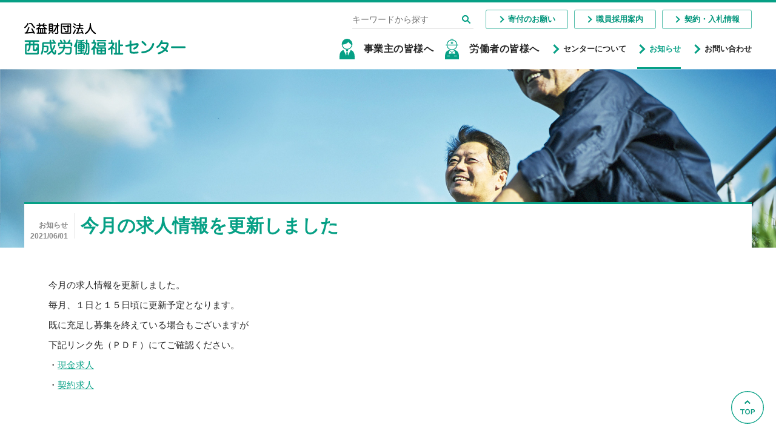

--- FILE ---
content_type: text/html; charset=UTF-8
request_url: https://www.osaka-nrfc.or.jp/news/1398
body_size: 13061
content:
<!DOCTYPE html>
<html dir="ltr" lang="ja" prefix="og: https://ogp.me/ns#">
<head>
<meta charset="UTF-8" />
<meta name="viewport" content="width=device-width, initial-scale=1, viewport-fit=cover" />
<meta name="format-detection" content="telephone=no" />
<title>今月の求人情報を更新しました | 公益財団法人 西成労働福祉センター</title>

		<!-- All in One SEO 4.9.3 - aioseo.com -->
	<meta name="robots" content="max-image-preview:large" />
	<meta name="msvalidate.01" content="17825A33F9BA141B5109392CBA10C0FB" />
	<link rel="canonical" href="https://www.osaka-nrfc.or.jp/news/1398" />
	<meta name="generator" content="All in One SEO (AIOSEO) 4.9.3" />
		<meta property="og:locale" content="ja_JP" />
		<meta property="og:site_name" content="公益財団法人 西成労働福祉センター" />
		<meta property="og:type" content="article" />
		<meta property="og:title" content="今月の求人情報を更新しました | 公益財団法人 西成労働福祉センター" />
		<meta property="og:url" content="https://www.osaka-nrfc.or.jp/news/1398" />
		<meta property="fb:app_id" content="2404795646410721" />
		<meta property="og:image" content="https://www.osaka-nrfc.or.jp/images/common/ogp.png" />
		<meta property="og:image:secure_url" content="https://www.osaka-nrfc.or.jp/images/common/ogp.png" />
		<meta property="article:published_time" content="2021-06-01T07:07:15+00:00" />
		<meta property="article:modified_time" content="2021-06-01T07:13:38+00:00" />
		<meta name="twitter:card" content="summary_large_image" />
		<meta name="twitter:title" content="今月の求人情報を更新しました | 公益財団法人 西成労働福祉センター" />
		<meta name="twitter:image" content="https://www.osaka-nrfc.or.jp/images/common/ogp.png" />
		<!-- All in One SEO -->

<link rel='dns-prefetch' href='//www.googletagmanager.com' />
<!--n2css--><!--n2js-->
<!-- Site Kit によって追加された Google タグ（gtag.js）スニペット -->
<!-- Google アナリティクス スニペット (Site Kit が追加) -->
<script type="text/javascript" src="https://www.googletagmanager.com/gtag/js?id=GT-MK4825L" id="google_gtagjs-js" async></script>
<script type="text/javascript" id="google_gtagjs-js-after">
/* <![CDATA[ */
window.dataLayer = window.dataLayer || [];function gtag(){dataLayer.push(arguments);}
gtag("set","linker",{"domains":["www.osaka-nrfc.or.jp"]});
gtag("js", new Date());
gtag("set", "developer_id.dZTNiMT", true);
gtag("config", "GT-MK4825L", {"googlesitekit_post_type":"post"});
 window._googlesitekit = window._googlesitekit || {}; window._googlesitekit.throttledEvents = []; window._googlesitekit.gtagEvent = (name, data) => { var key = JSON.stringify( { name, data } ); if ( !! window._googlesitekit.throttledEvents[ key ] ) { return; } window._googlesitekit.throttledEvents[ key ] = true; setTimeout( () => { delete window._googlesitekit.throttledEvents[ key ]; }, 5 ); gtag( "event", name, { ...data, event_source: "site-kit" } ); }; 
//# sourceURL=google_gtagjs-js-after
/* ]]> */
</script>
<meta name="generator" content="Site Kit by Google 1.170.0" /><script type="application/ld+json">{"@context": "https://schema.org","@type": "Article","headline": "今月の求人情報を更新しました | 公益財団法人 西成労働福祉センター","mainEntityOfPage": {"@type": "WebPage","@id": "https://www.osaka-nrfc.or.jp/news/1398"},"image": "https://www.osaka-nrfc.or.jp/images/common/ogp.png","datePublished": "2021-06-01T07:07:15+00:00","dateModified": "2021-06-01T07:13:38+00:00","author": [{"@type": "Organization","name": "公益財団法人 西成労働福祉センター","url": "https://www.osaka-nrfc.or.jp/"}]}</script>		<style type="text/css" id="wp-custom-css">
			h4.ginou {
	background: none;
	color: #000;
	border-left: solid 10px #06a085;
	margin: 0;
	padding: 0;
	padding-left: 6px;
}
.ginouP {
	margin-top: 24px;
}
.ginouDT {
		margin-top: 16px;
		padding-left: 8px;
		font-weight: bold;
		border-left: 5px solid #06a085;
	}
/* 戻るボタン */

.btnBack:before {
    content: '';
    position: absolute;
    top: 45%;
    right: 1em;
    border: 0 none;
    width: 8px;
    height: 8px;
    border-bottom: 3px solid #06a085;
    border-left: 3px solid #06a085;
     transform: rotate(45deg);
}
div.backBtn div.btn > a:after{
	border:none;
}
/* 技能トップへボタン */
div.col__boxMax{
	 100% !important
}
.btn2giTop {
	max-width: 100%; !important
}


	.kousyuWrap {
		line-height: 1.5em;
	}

	.kosyuKata {
		margin: 0;
    background-color: none;
    color: #06a085;
    font-size: 100%;
		padding-left: 8px;
		font-weight: bold;
		border-left: 5px solid #06a085;
    border-radius: none;
	}
	.red {
		color: red;
	}

#cleaning,
#welfare,
#lightwork,
#pc {
	color: #222;
	text-decoration: none;
}
.customer {
	width: 90%;
	margin-top: 32px;
	padding: 32px;
	background: #eee;
}
.ginouAlignLeft{
float:left;
display:block;
margin: auto;
}
.ginouAlignRight{
float:right;
display:block;
margin: auto;
}

.faq {
	font-size: 1.2em;
	font-weight: bold;
	background: none;
	color: #000;
}
@media (max-width: 767px){
.ginouAlignLeft{
float:none;
display:block;
margin: auto;
}
.ginouAlignRight{
float:none;
display:block;
margin: auto;
}
}
@media screen and (min-width: 481px) {
	.ginou {
		width: 100%;
	}
}

@media screen and (min-width: 960px) {
.ginou {
	width: 90%;
	margin: 0 auto;
}	
}

.kousyu {
		width: 35%;
}
.nissu	{
	width: 7%;
	text-align: center
}
	.place {
		width:20%;
		font-size: 0.9em;
}
/*　日程表テーブル設定 */
.ginouCap {
  margin-top: 32px;
	margin-bottom: 16px;
	font-size: 1.5em;
	font-weight: bold;
}
.zuijiCap {
	padding: 16px;
	line-height: 1.2em;
	font-size: 1.2em;
	font-weight: bold;
}
table{
  border-collapse: collapse;
  width: 100%;
}
.tb01 th,
.tb01 td,
.tb02 td{
  padding: 10px;
  border: solid 1px #ccc;
  text-align:center;
  box-sizing:border-box;
}
.tb01 th,
.tb02 th{
  background: #e8f5f2;
  color: #06a085;
  
}
@media screen and (max-width: 640px) {
  .tb01 .head ,
	.tb02 .head{
    display:none;
  }
  .tb01 ,
	.tb02 {
    width: 100%;
  }
  table.tb01 td ,
	table.tb02 td
	{
    display: block;
    width: 100%;
    border-bottom:none;
  }
  table.tb01 td:first-child,
	table.tb02 td:first-child{
   background: #e8f5f2;
   color: #06a085;
    font-weight:bold;
  }
  table.tb01 td:before,
	table.tb02 td:before{
    content: attr(data-label);
    font-size: .7rem;
    font-weight:bold;
    color: #999;
    display: block;
  }
  .tb01 tr:last-child
	.tb02 tr:last-child{
    border-bottom: solid 1px #ccc;
  }
}
.latest--ginou {
	display: none;
}
@media (max-width: 767px) {
	.latest--ginou {
	display: block;
}
.latest--ginou a:hover span:before {
  background-image: url(/wp/wp-content/uploads/2023/04/backhoo_white.png);
}
.latest--ginou span:before {
  width: 2.2em;
  height: 2.2em;
  background-image: url(/wp/wp-content/uploads/2023/04/packhoo.png);
}
}
@media all and (-ms-high-contrast: active), all and (-ms-high-contrast: none) {
  .latest--ginou span:before {
    height: 40px;
    width: 40px;
    background-size: 40px 40px;
  }
}
@media all and (-ms-high-contrast: active), all and (-ms-high-contrast: none) {
  .latest--ginou span:after {
    height: 37px;
    width: 30px;
    background-size: 30px 37px;
  }
}
@media (max-width: 980px) {
  .latest--ginou a > span {
    padding-top: 3.75em !important;
  }
}

.sdgs{
	margin: 0 auto;
}
		</style>
		<link rel="shortcut icon" href="/favicon.ico" />
<link rel="apple-touch-icon" href="/icon.png" />
<link rel="stylesheet" href="/css/import.css?20170911" />
<script src="/js/global.js?20170911"></script>
</head>
<body itemscope="itemscope" itemtype="http://schema.org/WebPage">
<input type="checkbox" id="hiddenMenuButton" value="" aria-hidden="true" />
<header class="header" id="header" itemscope="itemscope" itemtype="http://schema.org/WPHeader">
	<div class="header__wrap">
	<h1 itemprop="name"><a href="/" itemprop="url"><span class="alt-title">公益財団法人 西成労働福祉センター</span></a></h1>
	<div id="buildMenuButton"><span>menu</span></div>
	<nav id="nav">
		<ul class="header__nav">
			<li class="header__nav__item header__nav__item--employer"><a href="/employer/" class="is-active" itemprop="url"><span itemprop="name">事業主の皆様へ</span></a></li>
			<li class="header__nav__item header__nav__item--worker"><a href="/worker/" itemprop="url"><span itemprop="name">労働者の皆様へ</span></a></li>
			<li class="header__nav__item"><a href="/about/" itemprop="url"><span itemprop="name">センターについて</span></a></li>
			<li class="header__nav__item"><a href="/news/" itemprop="url"><span itemprop="name">お知らせ</span></a></li>
			<li class="header__nav__item"><a href="/contact/" itemprop="url"><span itemprop="name">お問い合わせ</span></a></li>
			<li class="header__nav--sub"><ul>
				<li class="header__nav__item"><a href="/wp/wp-content/uploads/2022/04/%E5%AF%84%E4%BB%98%E3%81%AE%E3%81%8A%E9%A1%98%E3%81%84.pdf" itemprop="url"><span itemprop="name">寄付のお願い</span></a></li>

				<li class="header__nav__item"><a href="/recruit/" itemprop="url"><span itemprop="name">職員採用案内</span></a></li>
				<li class="header__nav__item"><a href="/contract/" itemprop="url"><span itemprop="name">契約・入札情報</span></a></li>
			</ul>
			<form action="/" method="get">
			<input type="text" value="" name="s" maxlength="100" autocomplete="off" placeholder="キーワードから探す" />
			<input type="submit" value="検索" />
			</form></li>
		</ul>
	</nav>
	</div>
</header>

<main id="main" itemprop="mainContentOfPage" itemscope="itemscope" itemtype="http://schema.org/WebPageElement">
<div class="page page--news page--is-single">
<article>
<header class="headline">
<figure class="d-img"><img src="/images/bg/2.jpg" alt="" loading="eager" decoding="async"></figure>
<h2><b class="inview">お知らせ</b><time class="inview" datetime="2021-06-01T00:00:00+09:00">2021/06/01</time><span class="inview">今月の求人情報を更新しました</span></h2>
</header>
<div id="content" class="inner inview">



<p style="padding-left: 40px;">今月の求人情報を更新しました。<br />
毎月、１日と１５日頃に更新予定となります。<br />
既に充足し募集を終えている場合もございますが<br />
下記リンク先（ＰＤＦ）にてご確認ください。</p>
<p style="padding-left: 40px;">・<a href="/wp/wp-content/uploads/2021/06/genkin.pdf">現金求人</a></p>
<p style="padding-left: 40px;">・<a href="/wp/wp-content/uploads/2021/06/keiyaku.pdf">契約求人</a></p>



</div><!--/#content-->
</article>
</div><!--/.secondary-->
<div class="breadcrumbs">
<ol itemscope="itemscope" itemtype="http://schema.org/BreadcrumbList">
<li itemprop="itemListElement" itemscope="itemscope" itemtype="http://schema.org/ListItem"><a href="/" itemprop="item"><span itemprop="name">ホーム</span></a><meta itemprop="position" content="1"></li>
<li itemprop="itemListElement" itemscope="itemscope" itemtype="http://schema.org/ListItem"><a href="/news/" itemprop="item"><span itemprop="name">お知らせ</span></a><meta itemprop="position" content="2"></li>
<li class="current"><span>今月の求人情報を更新しました</span></li>
</ol>
</div>

<div class="ads-wrapper"></div>
</main>

<footer id="footer" class="footer" itemscope="itemscope" itemtype="http://schema.org/WPFooter">
	<aside>
		<h2><a href="/"><span class="alt-title">公益財団法人 西成労働福祉センター</span></a></h2>
		<dl>
			<dt>所在地</dt>
			<dd>〒557-0004 大阪市西成区萩之茶屋1-3-28 <a href="/wp/wp-content/uploads/2022/04/accessmap.pdf" target="_blank" class="footer__link--map">Access</a></dd>
			<dt>連絡先</dt>
			<dd><ul>
				<li class="footer__link--tel"><a href="tel:06-6641-0131">TEL 06-6641-0131</a></li>
				<li class="footer__link--fax">FAX 06-6641-0357</li>
				<li class="footer__link--mail"><a href="/contact/">メールはこちら</a></li>
			</ul></dd>
			<dt>業務案内</dt>
			<dd>時間：平日 9:00-17:00 / 土曜 9:00-12:00 <br class="sp--only" />休日：日曜・祝日・年末年始(12/29-1/3)</dd>
		</dl>
	</aside>
	<small class="copyright">© <span itemprop="copyrightHolder" itemscope="itemscope" itemtype="http://schema.org/Organization"><a href="/" itemprop="url"><span itemprop="name">西成労働福祉センター</span></a></span></small>
</footer>
<div id="pagetop"><a href="#top">Go to Top</a></div>
<script type="speculationrules">
{"prefetch":[{"source":"document","where":{"and":[{"href_matches":"/*"},{"not":{"href_matches":["/wp/wp-*.php","/wp/wp-admin/*","/wp/wp-content/uploads/*","/wp/wp-content/*","/wp/wp-content/plugins/*","/wp/wp-content/themes/nishinari/*","/*\\?(.+)"]}},{"not":{"selector_matches":"a[rel~=\"nofollow\"]"}},{"not":{"selector_matches":".no-prefetch, .no-prefetch a"}}]},"eagerness":"conservative"}]}
</script>
<script src="/js/plugins.js?20190803"></script>
<script src="/js/common.js?20230911"></script>
</body>
</html>

--- FILE ---
content_type: text/css
request_url: https://www.osaka-nrfc.or.jp/css/import.css?20170911
body_size: 116889
content:
@charset "UTF-8";
@import url("https://fonts.googleapis.com/css?family=Oswald:500");
/*! normalize.css v8.0.1 | MIT License | github.com/necolas/normalize.css */
/* Document
   ========================================================================== */
/**
 * 1. Correct the line height in all browsers.
 * 2. Prevent adjustments of font size after orientation changes in iOS.
 */
html {
  line-height: 1.15;
  /* 1 */
  -webkit-text-size-adjust: 100%;
  /* 2 */
}

/* Sections
   ========================================================================== */
/**
 * Remove the margin in all browsers.
 */
body {
  margin: 0;
}

/**
 * Render the `main` element consistently in IE.
 */
main {
  display: block;
}

/**
 * Correct the font size and margin on `h1` elements within `section` and
 * `article` contexts in Chrome, Firefox, and Safari.
 */
h1 {
  font-size: 2em;
  margin: 0.67em 0;
}

/* Grouping content
   ========================================================================== */
/**
 * 1. Add the correct box sizing in Firefox.
 * 2. Show the overflow in Edge and IE.
 */
hr {
  box-sizing: content-box;
  /* 1 */
  height: 0;
  /* 1 */
  overflow: visible;
  /* 2 */
}

/**
 * 1. Correct the inheritance and scaling of font size in all browsers.
 * 2. Correct the odd `em` font sizing in all browsers.
 */
pre {
  font-family: monospace, monospace;
  /* 1 */
  font-size: 1em;
  /* 2 */
}

/* Text-level semantics
   ========================================================================== */
/**
 * Remove the gray background on active links in IE 10.
 */
a {
  background-color: transparent;
}

/**
 * 1. Remove the bottom border in Chrome 57-
 * 2. Add the correct text decoration in Chrome, Edge, IE, Opera, and Safari.
 */
abbr[title] {
  border-bottom: none;
  /* 1 */
  text-decoration: underline;
  /* 2 */
  text-decoration: underline dotted;
  /* 2 */
}

/**
 * Add the correct font weight in Chrome, Edge, and Safari.
 */
b,
strong {
  font-weight: bolder;
}

/**
 * 1. Correct the inheritance and scaling of font size in all browsers.
 * 2. Correct the odd `em` font sizing in all browsers.
 */
code,
kbd,
samp {
  font-family: monospace, monospace;
  /* 1 */
  font-size: 1em;
  /* 2 */
}

/**
 * Add the correct font size in all browsers.
 */
small {
  font-size: 80%;
}

/**
 * Prevent `sub` and `sup` elements from affecting the line height in
 * all browsers.
 */
sub,
sup {
  font-size: 75%;
  line-height: 0;
  position: relative;
  vertical-align: baseline;
}

sub {
  bottom: -0.25em;
}

sup {
  top: -0.5em;
}

/* Embedded content
   ========================================================================== */
/**
 * Remove the border on images inside links in IE 10.
 */
img {
  border-style: none;
}

/* Forms
   ========================================================================== */
/**
 * 1. Change the font styles in all browsers.
 * 2. Remove the margin in Firefox and Safari.
 */
button,
input,
optgroup,
select,
textarea {
  font-family: inherit;
  /* 1 */
  font-size: 100%;
  /* 1 */
  line-height: 1.15;
  /* 1 */
  margin: 0;
  /* 2 */
}

/**
 * Show the overflow in IE.
 * 1. Show the overflow in Edge.
 */
button,
input {
  /* 1 */
  overflow: visible;
}

/**
 * Remove the inheritance of text transform in Edge, Firefox, and IE.
 * 1. Remove the inheritance of text transform in Firefox.
 */
button,
select {
  /* 1 */
  text-transform: none;
}

/**
 * Correct the inability to style clickable types in iOS and Safari.
 */
button,
[type="button"],
[type="reset"],
[type="submit"] {
  -webkit-appearance: button;
}

/**
 * Remove the inner border and padding in Firefox.
 */
button::-moz-focus-inner,
[type="button"]::-moz-focus-inner,
[type="reset"]::-moz-focus-inner,
[type="submit"]::-moz-focus-inner {
  border-style: none;
  padding: 0;
}

/**
 * Restore the focus styles unset by the previous rule.
 */
button:-moz-focusring,
[type="button"]:-moz-focusring,
[type="reset"]:-moz-focusring,
[type="submit"]:-moz-focusring {
  outline: 1px dotted ButtonText;
}

/**
 * Correct the padding in Firefox.
 */
fieldset {
  padding: 0.35em 0.75em 0.625em;
}

/**
 * 1. Correct the text wrapping in Edge and IE.
 * 2. Correct the color inheritance from `fieldset` elements in IE.
 * 3. Remove the padding so developers are not caught out when they zero out
 *    `fieldset` elements in all browsers.
 */
legend {
  box-sizing: border-box;
  /* 1 */
  color: inherit;
  /* 2 */
  display: table;
  /* 1 */
  max-width: 100%;
  /* 1 */
  padding: 0;
  /* 3 */
  white-space: normal;
  /* 1 */
}

/**
 * Add the correct vertical alignment in Chrome, Firefox, and Opera.
 */
progress {
  vertical-align: baseline;
}

/**
 * Remove the default vertical scrollbar in IE 10+.
 */
textarea {
  overflow: auto;
}

/**
 * 1. Add the correct box sizing in IE 10.
 * 2. Remove the padding in IE 10.
 */
[type="checkbox"],
[type="radio"] {
  box-sizing: border-box;
  /* 1 */
  padding: 0;
  /* 2 */
}

/**
 * Correct the cursor style of increment and decrement buttons in Chrome.
 */
[type="number"]::-webkit-inner-spin-button,
[type="number"]::-webkit-outer-spin-button {
  height: auto;
}

/**
 * 1. Correct the odd appearance in Chrome and Safari.
 * 2. Correct the outline style in Safari.
 */
[type="search"] {
  -webkit-appearance: textfield;
  /* 1 */
  outline-offset: -2px;
  /* 2 */
}

/**
 * Remove the inner padding in Chrome and Safari on macOS.
 */
[type="search"]::-webkit-search-decoration {
  -webkit-appearance: none;
}

/**
 * 1. Correct the inability to style clickable types in iOS and Safari.
 * 2. Change font properties to `inherit` in Safari.
 */
::-webkit-file-upload-button {
  -webkit-appearance: button;
  /* 1 */
  font: inherit;
  /* 2 */
}

/* Interactive
   ========================================================================== */
/*
 * Add the correct display in Edge, IE 10+, and Firefox.
 */
details {
  display: block;
}

/*
 * Add the correct display in all browsers.
 */
summary {
  display: list-item;
}

/* Misc
   ========================================================================== */
/**
 * Add the correct display in IE 10+.
 */
template {
  display: none;
}

/**
 * Add the correct display in IE 10.
 */
[hidden] {
  display: none;
}

.d-img {
position: absolute;
top:0;
left:0;
width:100%;
height:100%;
padding:0;
margin:0;
border:0 none;
display: block;
overflow: hidden;
}
.d-img img{
position: absolute;
top:50%;
left:50%;
transform:translate(-50%,-50%);
width:100%;
height:100%;
object-fit: cover;
object-position: center center;
transition:transform 0.3s;
}
a:hover .d-img img{
transform:translate(-50%,-50%) scale(1.04);
}
.home-about__menu__img.d-img{
position:relative;
}
.headline .d-img{
z-index:-1;
}
.headline .d-img img{
transform:translate(-50%,-50%) scale(1);
transition:transform 2s;
@starting-style {
transform:translate(-50%,-50%) scale(1.08);
}
}

/* ----------------------------------------------------------------
	base
----------------------------------------------------------------- */
body,
button,
input,
select,
textarea {
  font-family: "Helvetica Neue", "Segoe UI", "Hiragino Kaku Gothic ProN", "ヒラギノ角ゴ ProN W3", Meiryo, "メイリオ", sans-serif;
}
@media all and (-ms-high-contrast: active), all and (-ms-high-contrast: none) {
  body,
  button,
  input,
  select,
  textarea {
    font-family: "Arial", "Segoe UI", Meiryo, "メイリオ", sans-serif;
  }
}

html {
  margin: 0;
  padding: 0;
  overflow-x: hidden;
  overflow-y: scroll;
}

body {
  color: #252525;
  background-color: #fff;
  margin: 0;
  padding: 0;
  font-size: 15px;
  word-wrap: break-word;
  overflow-wrap: break-word;
  -moz-font-feature-settings: "palt";
  -webkit-font-feature-settings: "palt";
  font-feature-settings: "palt";
}
@media (max-width: 980px) {
  body {
    font-size: 14px;
  }
}
@media (max-width: 767px) {
  body {
    font-size: 3.75vw;
  }
}

ol,
ul {
  padding: 0;
  margin: 0;
}

p {
  margin: 0;
  line-height: 2.2;
}
@media (max-width: 767px) {
  p {
    line-height: 1.8;
  }
}

a {
  outline: 0 none;
  color: #06a085;
  text-decoration: underline;
}
@media (min-width: 981px) {
  a:hover {
    text-decoration: none;
  }
}

a[href^="tel:"] {
  color: inherit;
  text-decoration: none;
}

figure {
  margin: 0;
  text-align: center;
}

img {
  border: 0;
  line-height: 1;
  max-width: 100%;
  height: auto;
  vertical-align: bottom;
}

/* ----------------------------------------------------------------
	header
----------------------------------------------------------------- */
.header {
  -webkit-backface-visibility: hidden;
  backface-visibility: hidden;
  margin: 0;
  padding: 0;
  width: 100%;
  z-index: 4;
  position: absolute;
  top: 0;
  left: 0;
  height: 110px;
  font-weight: bold;
  background-color: #fff;
  border-top: 4px solid #06a085;
}
@media (max-width: 1080px) {
  .header {
    height: 90px;
  }
}
@media (max-width: 980px) {
  .header {
    height: 80px;
  }
}
@media (max-width: 767px) {
  .header {
    border-top: 0 none;
    height: auto;
  }
}
.build-menu-open .header {
  position: fixed;
}
.header__wrap {
  width: 100%;
  height: 100%;
  position: absolute;
  top: 0;
  left: 50%;
  max-width: 1200px;
  -webkit-transform: translateX(-50%);
  transform: translateX(-50%);
}
@media (max-width: 1280px) {
  .header__wrap {
    left: 0;
    max-width: 100%;
    padding: 0;
    -webkit-transform: translateX(0);
    transform: translateX(0);
  }
}
@media (max-width: 767px) {
  .header__wrap {
    position: static;
    top: auto;
    left: auto;
    -webkit-transform: none;
    transform: none;
  }
}
.header h1 {
  z-index: -1;
  position: absolute;
  top: 0;
  left: 0;
  width: 100%;
  height: 100%;
  margin: 0;
  padding: 0;
  opacity: 1;
}
@media (max-width: 767px) {
  .header h1 {
    background-color: #fff;
    z-index: 1;
    height: 48px;
  }
}
.header h1 a {
  overflow: hidden;
  -webkit-backface-visibility: hidden;
  backface-visibility: hidden;
  position: absolute;
  top: 0;
  left: 0;
  max-width: 266px;
  width: 100%;
  height: 100%;
  white-space: nowrap;
  display: block;
  text-decoration: none;
  background: url(/images/common/sitetitle.svg) no-repeat 0 60%;
  background-size: auto 53px;
}
@media (max-width: 1280px) {
  .header h1 a {
    max-width: 306px;
    background-position: 40px 60%;
  }
}
@media (max-width: 1080px) {
  .header h1 a {
    background-size: auto 45px;
  }
}
@media (max-width: 980px) {
  .header h1 a {
    max-width: 246px;
    background-position: 20px 60%;
    background-size: auto 40px;
  }
}
@media (max-width: 767px) {
  .header h1 a {
    max-width: 210px;
    background-size: auto 65%;
    background-position: 10px 50%;
  }
}
@media only screen and (min-device-width: 375px) and (max-device-width: 812px) and (-webkit-device-pixel-ratio: 3) and (orientation: landscape) {
  .header h1 a {
    background-position: 35px 50%;
  }
}
@media all and (-ms-high-contrast: active), all and (-ms-high-contrast: none) {
  .header h1 a {
    background-size: 266px 53px;
  }
}
@media (max-width: 1280px) {
  .header #nav {
    margin-right: 40px;
  }
}
@media (max-width: 980px) {
  .header #nav {
    margin-right: 20px;
  }
}
@media (max-width: 767px) {
  .header #nav {
    margin-right: 0;
    overflow-y: auto;
    overflow-x: hidden;
    -webkit-overflow-scrolling: touch;
  }
}
.header__nav {
  position: relative;
  z-index: 1;
  margin: 0;
  padding: 44px 0 0 0;
  float: right;
}
@media (max-width: 980px) {
  .header__nav {
    padding-top: 40px;
  }
}
@media (max-width: 767px) {
  .header__nav {
    padding-top: 0;
    float: none;
  }
}
.header__nav li {
  float: left;
  display: block;
}
@media (max-width: 767px) {
  .header__nav li {
    float: none;
    -webkit-box-sizing: border-box;
    -moz-box-sizing: border-box;
    box-sizing: border-box;
  }
}
.header__nav__item {
  margin: 0;
  padding: 0;
  line-height: 66px;
}
@media (max-width: 1080px) {
  .header__nav__item {
    line-height: 46px;
  }
}
@media (max-width: 980px) {
  .header__nav__item {
    line-height: 40px;
  }
}
@media (max-width: 767px) {
  .header__nav__item {
    border-bottom: 1px solid #ddd;
  }
}
.header__nav__item + .header__nav__item {
  margin-left: 1.75em;
}
@media (max-width: 1280px) {
  .header__nav__item + .header__nav__item {
    margin-left: 1.25em;
  }
}
@media (max-width: 1080px) {
  .header__nav__item + .header__nav__item {
    margin-left: 1em;
  }
}
@media (max-width: 980px) {
  .header__nav__item + .header__nav__item {
    margin-left: 0.5em;
  }
}
@media (max-width: 767px) {
  .header__nav__item + .header__nav__item {
    margin-left: 0;
  }
}
.header__nav__item a {
  position: relative;
  color: #252525;
  font-size: 14px;
  display: block;
  text-decoration: none;
  white-space: nowrap;
  transition: color 0.3s;
}
@media (max-width: 1080px) {
  .header__nav__item a {
    font-size: 13px;
  }
}
.header__nav__item a:before {
  content: '';
  position: absolute;
  top: 50%;
  left: 0;
  border: 0 none;
  width: 8px;
  height: 8px;
  border-bottom: 3px solid #06a085;
  border-left: 3px solid #06a085;
  transform: translateY(-50%) rotate(-135deg);
}
@media (max-width: 980px) {
  .header__nav__item a:before {
    width: 6px;
    height: 6px;
    border-bottom-width: 2px;
    border-left-width: 2px;
  }
}
.header__nav__item a.is-active, .header__nav__item a:hover {
  color: #06a085;
}
.header__nav__item a.is-active span:after {
  content: '';
  position: absolute;
  bottom: 0;
  left: 0;
  display: block;
  width: 100%;
  height: 3px;
  background-color: #06a085;
}
@media (max-width: 767px) {
  .header__nav__item a.is-active span:after {
    display: none;
  }
}
@media (max-width: 1280px) {
  .header__nav__item a {
    font-size: 13px;
  }
}
@media (max-width: 980px) {
  .header__nav__item a {
    font-size: 12px;
  }
}
@media (max-width: 767px) {
  .header__nav__item a {
    font-size: 4.5vw;
    display: block;
    text-align: left;
    position: relative;
    padding-top: 0.75em;
    padding-bottom: 0.75em;
  }
}
.header__nav__item span {
  position: relative;
  height: 100%;
  padding-left: 20px;
  display: inline-block;
}
@media (max-width: 980px) {
  .header__nav__item span {
    padding-left: 14px;
  }
}
@media (max-width: 767px) {
  .header__nav__item span {
    padding-left: 20px;
  }
}
.header__nav__item--employer a {
  letter-spacing: 0.033em;
  font-size: 16px;
}
@media (max-width: 1080px) {
  .header__nav__item--employer a {
    font-size: 15px;
    letter-spacing: 0;
  }
}
@media (max-width: 980px) {
  .header__nav__item--employer a {
    font-size: 13px;
  }
}
@media (max-width: 767px) {
  .header__nav__item--employer a {
    font-size: 5.5vw;
  }
}
.header__nav__item--employer a:before {
  left: 0;
  width: 25px;
  height: 34px;
  border: 0 none;
  background-image: url(/images/common/nav-icon1.svg);
  background-repeat: no-repeat;
  background-position: 50% 50%;
  background-size: cover;
  transform: translateY(-50%);
}
@media (max-width: 980px) {
  .header__nav__item--employer a:before {
    width: 20px;
    height: 27px;
  }
}
@media (max-width: 767px) {
  .header__nav__item--employer a:before {
    width: 25px;
    height: 34px;
  }
}
@media all and (-ms-high-contrast: active), all and (-ms-high-contrast: none) {
  .header__nav__item--employer a:before {
    background-size: 25px 34px;
  }
}
.header__nav__item--employer span {
  padding-left: 40px;
}
@media (max-width: 980px) {
  .header__nav__item--employer span {
    padding-left: 25px;
  }
}
@media (max-width: 767px) {
  .header__nav__item--employer span {
    padding-left: 40px;
  }
}
.header__nav__item--worker {
  padding-right: 1.75em;
  position: relative;
}
@media (max-width: 1280px) {
  .header__nav__item--worker {
    padding-right: 0;
  }
}
.header__nav__item--worker:after {
  content: '';
  display: block;
  height: 40%;
  width: 1px;
  border-right: 1px dotted #ccc;
  position: absolute;
  top: 50%;
  right: 0;
  transform: translateY(-50%);
}
@media (max-width: 1280px) {
  .header__nav__item--worker:after {
    display: none;
  }
}
.header__nav__item--worker a {
  letter-spacing: 0.033em;
  font-size: 16px;
}
@media (max-width: 1080px) {
  .header__nav__item--worker a {
    font-size: 15px;
    letter-spacing: 0;
  }
}
@media (max-width: 980px) {
  .header__nav__item--worker a {
    font-size: 13px;
  }
}
@media (max-width: 767px) {
  .header__nav__item--worker a {
    font-size: 5.5vw;
  }
}
.header__nav__item--worker a:before {
  left: 0;
  width: 23px;
  height: 34px;
  border: 0 none;
  background-image: url(/images/common/nav-icon2.svg);
  background-repeat: no-repeat;
  background-position: 50% 50%;
  background-size: cover;
  transform: translateY(-50%);
}
@media all and (-ms-high-contrast: active), all and (-ms-high-contrast: none) {
  .header__nav__item--worker a:before {
    background-size: 23px 34px;
  }
}
@media (max-width: 980px) {
  .header__nav__item--worker a:before {
    width: 19px;
    height: 27px;
  }
}
@media (max-width: 767px) {
  .header__nav__item--worker a:before {
    width: 23px;
    height: 34px;
  }
}
.header__nav__item--worker span {
  padding-left: 40px;
}
@media (max-width: 980px) {
  .header__nav__item--worker span {
    padding-left: 25px;
  }
}
@media (max-width: 767px) {
  .header__nav__item--worker span {
    padding-left: 40px;
  }
}
.header__nav--sub {
  position: absolute;
  top: 12px;
  right: 0;
  margin: 0;
  padding: 0;
}
@media (max-width: 980px) {
  .header__nav--sub {
    top: 10px;
  }
}
@media (max-width: 767px) {
  .header__nav--sub {
    position: relative;
    top: 0;
  }
  .header__nav--sub .header__nav__item {
    margin-top: 1em;
    border-bottom: 0 none;
  }
}
.header__nav--sub .header__nav__item + .header__nav__item {
  margin-left: 10px;
}
@media (max-width: 767px) {
  .header__nav--sub .header__nav__item + .header__nav__item {
    margin-top: 10px;
    margin-left: 0;
  }
}
.header__nav--sub a {
  color: #00957b;
  border: 1px solid #50bca9;
  border-radius: 3px;
  line-height: 30px;
  padding: 0 1.5em 0 2.75em;
  font-size: 13px;
  transition: color 0.3s, background-color 0.3s;
}
@media (max-width: 980px) {
  .header__nav--sub a {
    line-height: 28px;
  }
}
@media (max-width: 767px) {
  .header__nav--sub a {
    line-height: 3;
  }
}
.header__nav--sub a.is-active, .header__nav--sub a:hover {
  color: #fff;
  background-color: #06a085;
}
.header__nav--sub a.is-active:before, .header__nav--sub a:hover:before {
  border-bottom-color: #fff;
  border-left-color: #fff;
}
@media (max-width: 980px) {
  .header__nav--sub a {
    font-size: 12px;
  }
}
@media (max-width: 767px) {
  .header__nav--sub a {
    font-size: 4vw;
  }
}
.header__nav--sub a:before {
  left: 1.5em;
  width: 6px;
  height: 6px;
  border-bottom: 2px solid #06a085;
  border-left: 2px solid #06a085;
}
.header__nav--sub a span {
  padding-left: 0;
}
.header__nav--sub a span:after {
  display: none !important;
}
.header__nav--sub form {
  position: absolute;
  top: 0;
  left: -220px;
  width: 200px;
  background-color: #fff;
  background-image: url(/images/common/search-ico.svg);
  background-repeat: no-repeat;
  background-position: 100% 50%;
  background-size: 24px 24px;
}
@media (max-width: 980px) {
  .header__nav--sub form {
    width: 180px;
    left: -190px;
  }
}
@media (max-width: 767px) {
  .header__nav--sub form {
    margin-top: 1.5em;
    margin-bottom: 1.5em;
    position: relative;
    left: 0;
    width: 100%;
    background-size: 2em 2em;
  }
}
.header__nav--sub form input[type="text"] {
  -webkit-appearance: none;
  -moz-appearance: none;
  appearance: none;
  display: block;
  width: 100%;
  height: 32px;
  border: 0 none;
  background-color: transparent;
  border-bottom: 1px solid #ddd;
  border-radius: 0;
  font-size: 14px;
  line-height: 31px;
  padding: 0 2em 0 0;
  box-shadow: 0 none;
  -webkit-box-sizing: border-box;
  -moz-box-sizing: border-box;
  box-sizing: border-box;
}
@media (max-width: 980px) {
  .header__nav--sub form input[type="text"] {
    font-size: 13px;
    height: 31px;
    line-height: 28px;
  }
}
@media (max-width: 767px) {
  .header__nav--sub form input[type="text"] {
    height: 3em;
    line-height: calc( 3em - 1px );
    font-size: 16px;
  }
}
.header__nav--sub form input[type="text"]:focus {
  border-color: #06a085;
}
.header__nav--sub form input[type="submit"] {
  opacity: 0;
  -webkit-appearance: none;
  -moz-appearance: none;
  appearance: none;
  display: block;
  box-sizing: border-box;
  overflow: visible;
  position: absolute;
  top: 0;
  right: -1px;
  width: 3em;
  height: 32px;
  padding: 0;
  border: none;
  border-radius: 0;
  background-color: transparent;
  color: #fff;
  cursor: pointer;
  font-size: 16px;
}
@media (max-width: 980px) {
  .header__nav--sub form input[type="submit"] {
    height: 30px;
  }
}
@media (max-width: 767px) {
  .header__nav--sub form input[type="submit"] {
    height: 3em;
  }
}

#hiddenMenuButton {
  display: none;
  opacity: 0;
  cursor: pointer;
  z-index: 102;
  position: fixed;
  top: 0;
  right: 0;
  margin: 0;
  -webkit-appearance: none;
  -moz-appearance: none;
  appearance: none;
  border: 0 none;
  width: 48px;
  height: 48px;
  outline: 0 none !important;
}
@media (max-width: 767px) {
  #hiddenMenuButton {
    display: block;
  }
}
.js #hiddenMenuButton {
  display: none !important;
}
#hiddenMenuButton:checked + .header {
  height: 100%;
  background-color: transparent;
  -webkit-box-sizing: border-box;
  -moz-box-sizing: border-box;
  box-sizing: border-box;
}
#hiddenMenuButton:checked + .header #nav {
  height: 100%;
  background-color: #fff;
}

#buildMenuButton {
  display: none;
  z-index: 101;
  position: fixed;
  top: 0;
  right: 0;
  margin: 0;
  padding: 0;
  width: 48px;
  height: 48px;
  cursor: pointer;
  background-color: #06a085;
}
@media (max-width: 767px) {
  #buildMenuButton {
    display: block;
  }
}
#buildMenuButton:before {
  content: "";
  position: absolute;
  margin-top: -8px;
  top: 50%;
  margin-top: -5px;
  left: 12px;
  width: 24px;
  height: 2px;
  background: #fff;
  transition: all 0.3s ease-in-out;
}
#buildMenuButton span {
  position: absolute;
  top: 0;
  right: 0;
  width: 100%;
  height: 100%;
  color: #fff;
  text-align: center;
  font-size: 8px;
  font-weight: bold;
  line-height: 1;
  text-transform: uppercase;
  padding: 33px 0 0 0;
  -webkit-box-sizing: border-box;
  -moz-box-sizing: border-box;
  box-sizing: border-box;
}
#buildMenuButton span:before {
  content: "";
  position: absolute;
  margin-top: -11px;
  top: 50%;
  right: 12px;
  width: 24px;
  height: 2px;
  background: #fff;
  transition: transform 0.3s ease-in-out;
}
#buildMenuButton span:after {
  content: "";
  position: absolute;
  margin-top: 1px;
  top: 50%;
  right: 12px;
  width: 24px;
  height: 2px;
  background: #fff;
  transition: transform 0.3s ease-in-out;
}

@media (max-width: 767px) {
  #nav {
    -webkit-transition: height 0.3s, opacity 0.3s, background-color 0.3s;
    transition: height 0.3s, opacity 0.3s, background-color 0.3s;
    width: 100%;
    height: 0;
    margin: 0;
    padding: 48px 10px 10px 10px;
    opacity: 0;
    position: absolute;
    top: 0;
    left: 0;
    background-color: transparent;
    -webkit-box-sizing: border-box;
    -moz-box-sizing: border-box;
    box-sizing: border-box;
  }

  .header__nav li {
    margin: 0;
    padding: 0;
  }
  .header__nav li form,
  .header__nav li a {
    -webkit-transform: translateX(-20%);
    transform: translateX(-20%);
    opacity: 0;
    transition: transform 0.3s, opacity 0.3s;
  }

  .build-menu-animating .header {
    height: 100%;
    background-color: transparent;
    -webkit-box-sizing: border-box;
    -moz-box-sizing: border-box;
    box-sizing: border-box;
  }
  .build-menu-animating #nav {
    height: 100%;
    background-color: #fff;
  }
  .build-menu-animating #pagetop {
    opacity: 0;
  }

  #hiddenMenuButton:checked + .header #nav,
  .build-menu-animating.build-menu-open #nav {
    opacity: 1;
  }
  #hiddenMenuButton:checked + .header .header__nav li a,
  .build-menu-animating.build-menu-open .header__nav li a {
    -webkit-transform: translateX(0);
    transform: translateX(0);
    opacity: 1;
  }
  #hiddenMenuButton:checked + .header .header__nav li:nth-child(1) a,
  .build-menu-animating.build-menu-open .header__nav li:nth-child(1) a {
    -webkit-transition-delay: 0.4s;
    transition-delay: 0.4s;
  }
  #hiddenMenuButton:checked + .header .header__nav li:nth-child(2) a,
  .build-menu-animating.build-menu-open .header__nav li:nth-child(2) a {
    -webkit-transition-delay: 0.45s;
    transition-delay: 0.45s;
  }
  #hiddenMenuButton:checked + .header .header__nav li:nth-child(3) a,
  .build-menu-animating.build-menu-open .header__nav li:nth-child(3) a {
    -webkit-transition-delay: 0.5s;
    transition-delay: 0.5s;
  }
  #hiddenMenuButton:checked + .header .header__nav li:nth-child(4) a,
  .build-menu-animating.build-menu-open .header__nav li:nth-child(4) a {
    -webkit-transition-delay: 0.55s;
    transition-delay: 0.55s;
  }
  #hiddenMenuButton:checked + .header .header__nav li:nth-child(5) a,
  .build-menu-animating.build-menu-open .header__nav li:nth-child(5) a {
    -webkit-transition-delay: 0.6s;
    transition-delay: 0.6s;
  }
  #hiddenMenuButton:checked + .header .header__nav li:nth-child(6) a,
  .build-menu-animating.build-menu-open .header__nav li:nth-child(6) a {
    -webkit-transition-delay: 0.65s;
    transition-delay: 0.65s;
  }
  #hiddenMenuButton:checked + .header .header__nav li:nth-child(7) a,
  .build-menu-animating.build-menu-open .header__nav li:nth-child(7) a {
    -webkit-transition-delay: 0.7s;
    transition-delay: 0.7s;
  }
  #hiddenMenuButton:checked + .header .header__nav li:nth-child(8) a,
  .build-menu-animating.build-menu-open .header__nav li:nth-child(8) a {
    -webkit-transition-delay: 0.75s;
    transition-delay: 0.75s;
  }
  #hiddenMenuButton:checked + .header .header__nav li form,
  .build-menu-animating.build-menu-open .header__nav li form {
    -webkit-transform: translateX(0);
    transform: translateX(0);
    opacity: 1;
    -webkit-transition-delay: 0.8s;
    transition-delay: 0.8s;
  }
  #hiddenMenuButton:checked + .header #buildMenuButton:before,
  .build-menu-animating.build-menu-open #buildMenuButton:before {
    opacity: 0;
  }
  #hiddenMenuButton:checked + .header #buildMenuButton span:before,
  .build-menu-animating.build-menu-open #buildMenuButton span:before {
    margin-top: -8px;
    transform: rotate(-45deg);
  }
}
@media (max-width: 767px) and (max-width: 767px) {
  #hiddenMenuButton:checked + .header #buildMenuButton span:before,
  .build-menu-animating.build-menu-open #buildMenuButton span:before {
    margin-top: -6px;
  }
}
@media (max-width: 767px) {
  #hiddenMenuButton:checked + .header #buildMenuButton span:after,
  .build-menu-animating.build-menu-open #buildMenuButton span:after {
    margin-top: -8px;
    transform: rotate(-135deg);
  }
}
@media (max-width: 767px) and (max-width: 767px) {
  #hiddenMenuButton:checked + .header #buildMenuButton span:after,
  .build-menu-animating.build-menu-open #buildMenuButton span:after {
    margin-top: -6px;
  }
}

@media (max-width: 767px) {
  .build-menu-animating.build-menu-close #nav {
    opacity: 0;
    -webkit-transition-duration: 0s, 0.3s;
    transition-duration: 0s, 0.3s;
    -webkit-transition-delay: 0.3s , 0s;
    transition-delay: 0.3s, 0s;
  }
  .build-menu-animating.build-menu-close #nav .header__unit-srch-box {
    -webkit-transform: translateX(0);
    transform: translateX(0);
    opacity: 1;
    -webkit-transition: none;
    transition: none;
  }
  .build-menu-animating.build-menu-close .header__nav li a {
    -webkit-transform: translateX(0);
    transform: translateX(0);
    opacity: 1;
    -webkit-transition: none;
    transition: none;
  }

  .transform.build-menu-animating.build-menu-close #nav {
    -webkit-transition-duration: 0s, 0.3s;
    transition-duration: 0s, 0.3s;
    -webkit-transition-delay: 1.2s , 0.3s;
    transition-delay: 1.2s, 0.3s;
  }
}
/* ----------------------------------------------------------------
	footer
----------------------------------------------------------------- */
.footer {
  margin: 0;
  padding: 0;
  position: relative;
}
.footer aside {
  width: 100%;
  margin: 0 auto;
  max-width: 1200px;
  position: relative;
  overflow: hidden;
  padding-top: 50px;
  padding-bottom: 50px;
  display: table;
  -webkit-box-sizing: border-box;
  -moz-box-sizing: border-box;
  box-sizing: border-box;
}
@media (max-width: 1280px) {
  .footer aside {
    width: calc( 100% - 80px );
    margin-left: 40px;
    margin-right: 40px;
  }
}
@media (max-width: 1080px) {
  .footer aside {
    width: calc( 100% - 40px );
    margin-left: 20px;
    margin-right: 20px;
  }
}
@media (max-width: 980px) {
  .footer aside {
    padding-top: 30px;
    padding-bottom: 30px;
  }
}
@media (max-width: 767px) {
  .footer aside {
    width: calc( 100% - 20px );
    margin-left: 10px;
    margin-right: 10px;
    padding-top: 20px;
    padding-bottom: 20px;
  }
}
.footer aside h2 {
  display: table-cell;
  width: 30%;
  vertical-align: middle;
  margin: 0;
}
@media (max-width: 767px) {
  .footer aside h2 {
    margin-bottom: 10px;
    display: block;
    width: 50%;
  }
}
.footer aside h2 a {
  display: block;
  position: relative;
  padding-top: 20%;
}
.footer aside h2 a:before {
  content: '';
  display: block;
  width: 100%;
  height: 100%;
  position: absolute;
  top: 0;
  left: 0;
  background: url(/images/common/sitetitle.svg) no-repeat 0 50%;
  background-size: 80% auto;
}
@media (max-width: 767px) {
  .footer aside h2 a:before {
    background-position: 0% 50%;
    background-size: auto 100%;
  }
}
@media all and (-ms-high-contrast: active), all and (-ms-high-contrast: none) {
  .footer aside h2 a:before {
    background-size: 266px 53px;
  }
}
.footer aside dl {
  border-left: 1px solid #ccc;
  padding-left: 30px;
  display: table-cell;
  margin: 0;
  width: 70%;
  -webkit-box-sizing: border-box;
  -moz-box-sizing: border-box;
  box-sizing: border-box;
}
@media (max-width: 767px) {
  .footer aside dl {
    border-left: 0 none;
    padding-left: 0;
    display: block;
    width: 100%;
  }
}
.footer aside dt {
  letter-spacing: 0.033em;
  font-weight: bold;
  margin: 0;
  padding: 0;
}
@media (max-width: 767px) {
  .footer aside dt {
    margin-bottom: 0.33em;
  }
}
.footer aside dd {
  line-height: 2;
  margin: 0;
  padding: 0;
}
@media (max-width: 767px) {
  .footer aside dd {
    line-height: 1.8;
  }
}
.footer aside dd ul {
  display: table;
}
@media (max-width: 767px) {
  .footer aside dd ul {
    position: relative;
    display: block;
  }
}
.footer aside dd li {
  display: table-cell;
  margin: 0;
  padding: 0;
  list-style: none;
}
@media (max-width: 767px) {
  .footer aside dd li {
    display: block;
  }
}
.footer aside dd + dt {
  margin-top: 0.5em;
}
@media (max-width: 767px) {
  .footer aside dd + dt {
    margin-top: 1em;
  }
}
.footer__link--map {
  position: relative;
  border: 1px solid #06a085;
  border-radius: 3px;
  font-size: 80%;
  font-weight: bold;
  padding: 0.33em 1em 0.33em 2em;
  text-decoration: none;
  margin: 0 0 0 0.33em;
}
.footer__link--map:before {
  content: '';
  position: absolute;
  top: 0;
  left: 0.5em;
  width: 1em;
  height: 100%;
  background: url(/images/common/map.svg) no-repeat 0 50%;
  background-size: auto 70%;
}
@media all and (-ms-high-contrast: active), all and (-ms-high-contrast: none) {
  .footer__link--map:before {
    background-size: 8px 14px;
  }
}
.footer__link--fax, .footer__link--tel {
  color: #252525;
  font-size: 20px;
  font-weight: bold;
  font-family: "Oswald", "Arial", "Hiragino Kaku Gothic ProN", "Segoe UI", "ヒラギノ角ゴ ProN W3", Meiryo, "メイリオ", sans-serif;
  vertical-align: middle;
}
@media (max-width: 980px) {
  .footer__link--fax, .footer__link--tel {
    font-size: 18px;
  }
}
@media (max-width: 767px) {
  .footer__link--fax, .footer__link--tel {
    font-size: 4vw;
  }
}
.footer__link--fax a, .footer__link--tel a {
  color: inherit;
  text-decoration: none;
  padding-right: 1em;
}
@media (max-width: 767px) {
  .footer__link--fax a, .footer__link--tel a {
    padding-right: 0;
  }
}
.footer__link--mail {
  clear: both;
  vertical-align: middle;
}
@media (max-width: 767px) {
  .footer__link--mail {
    position: absolute;
    top: 50%;
    left: 50%;
    transform: translateY(-50%);
  }
}
.footer__link--mail a {
  margin-left: 1.33em;
  display: block;
  padding: 0.33em 1em 0.33em 3.33em;
  color: #fff;
  text-decoration: none;
  border-radius: 3px;
  display: block;
  background: #06a085 url(/images/common/mail.svg) no-repeat 1em 50%;
  background-size: auto 40%;
}
@media (max-width: 767px) {
  .footer__link--mail a {
    max-width: 8em;
    padding-top: 0.5em;
    padding-bottom: 0.5em;
    margin-left: 0;
  }
}
.footer .copyright {
  display: block;
  text-align: center;
  padding: 0;
  margin: 0;
  font-size: 11px;
  line-height: 50px;
  color: #fff;
  background-color: #06a085;
}
@media (max-width: 980px) {
  .footer .copyright {
    line-height: 40px;
  }
}
@media (max-width: 767px) {
  .footer .copyright {
    line-height: 3;
    font-size: 3vw;
  }
}
.footer .copyright a {
  color: #fff;
  text-decoration: none;
}

/* ----------------------------------------------------------------
	pagetop
----------------------------------------------------------------- */
#pagetop {
  position: fixed;
  bottom: 0;
  right: 0;
  z-index: 101;
  cursor: pointer;
  line-height: 1;
}
#pagetop:before {
  content: "";
  display: block;
  width: 100%;
  height: 100%;
  background: url(/images/common/pagetop.svg) no-repeat 0 0;
  background-size: 54px auto;
  position: absolute;
  top: 0;
  left: 0;
}
@media (max-width: 767px) {
  #pagetop:before {
    background-size: 40px 40px;
  }
}
#pagetop a {
  height: 0;
  display: block;
  overflow: hidden;
  position: relative;
  z-index: 1;
  width: 74px;
  padding-top: 74px;
}
@media (max-width: 767px) {
  #pagetop a {
    width: 50px;
    padding-top: 50px;
  }
}
@media (min-width: 1360px) {
  #pagetop {
    right: auto;
    left: 50%;
    margin-left: 620px;
  }
}
@media (min-width: 981px) {
  #pagetop:before {
    -webkit-transition: -webkit-transform 0.5s;
    transition: transform 0.5s;
  }
  #pagetop:hover:before {
    -webkit-transform: translateY(-15px);
    transform: translateY(-15px);
  }
}

/* ----------------------------------------------------------------
	device
----------------------------------------------------------------- */
.tbl--none {
  display: none;
}
@media (max-width: 980px) {
  .tbl--none {
    display: block;
  }
}

@media (max-width: 980px) {
  .tb--none {
    display: none;
  }
}

.sp--only {
  display: none;
}
@media (max-width: 767px) {
  .sp--only {
    display: block;
  }
}

@media (max-width: 767px) {
  .sp--none {
    display: none;
  }
}

/* ----------------------------------------------------------------
	letter-spacing
----------------------------------------------------------------- */
.ls--half {
  letter-spacing: 0.5em;
}
.ls--third {
  letter-spacing: 0.33em;
}
.ls--small {
  letter-spacing: 0.1em;
}
.ls--1 {
  letter-spacing: 1em;
}
.ls--2 {
  letter-spacing: 2em;
}
.ls--3 {
  letter-spacing: 3em;
}

/* ----------------------------------------------------------------
	common
----------------------------------------------------------------- */
.inner {
  max-width: 1200px;
  margin: 0 auto;
  padding: 0;
  position: relative;
}
@media (max-width: 1280px) {
  .inner {
    margin-left: 40px;
    margin-right: 40px;
  }
}
@media (max-width: 1080px) {
  .inner {
    margin-left: 20px;
    margin-right: 20px;
  }
}
@media (max-width: 767px) {
  .inner {
    margin-left: 10px;
    margin-right: 10px;
  }
}
@media only screen and (min-device-width: 375px) and (max-device-width: 812px) and (-webkit-device-pixel-ratio: 3) and (orientation: landscape) {
  .inner {
    margin-left: 35px;
    margin-right: 35px;
  }
}

/*multi colum*/
.col {
  display: -ms-flexbox;
  display: -webkit-box;
  display: -webkit-flex;
  display: flex;
  -webkit-flex-wrap: wrap;
  -ms-flex-wrap: wrap;
  flex-wrap: wrap;
}
.col__box {
  position: relative;
}

.col7 .col__box {
  width: calc( 14.25% - 17px );
  margin-right: 20px;
}
@media (max-width: 767px) {
  .col7 .col__box {
    width: 100%;
    margin-right: 0;
  }
}
.col7 .col__box:nth-child(7n) {
  width: calc( 14.5% - 18px );
  margin-right: 0;
}
@media (max-width: 767px) {
  .col7 .col__box:nth-child(7n) {
    width: 100%;
    margin-right: 0;
  }
}

.col5 .col__box {
  width: calc( 20% - 16px );
  margin-right: 20px;
}
@media (max-width: 767px) {
  .col5 .col__box {
    width: 100%;
    margin-right: 0;
  }
}
.col5 .col__box:nth-child(5n) {
  margin-right: 0;
}

.col4 .col__box {
  width: calc( 25% - 15px );
  margin-right: 20px;
}
@media (max-width: 767px) {
  .col4 .col__box {
    width: 100%;
    margin-right: 0;
  }
}
.col4 .col__box:nth-child(4n) {
  margin-right: 0;
}

.col3 .col__box {
  width: calc( 33.3% - 13px );
  margin-right: 20px;
}
@media (max-width: 767px) {
  .col3 .col__box {
    width: 100%;
    margin-right: 0;
  }
}
.col3 .col__box:nth-child(3n) {
  width: calc( 33.4% - 14px );
  margin-right: 0;
}
@media (max-width: 767px) {
  .col3 .col__box:nth-child(3n) {
    width: 100%;
    margin-right: 0;
  }
}

.col2 .col__box {
  width: calc( 50% - 15px );
  margin-right: 30px;
}
@media (max-width: 767px) {
  .col2 .col__box {
    width: 100%;
    margin-right: 0;
  }
}
.col2 .col__box:nth-child(2n) {
  margin-right: 0;
}

.col5 .col__box:nth-child(n+6),
.col4 .col__box:nth-child(n+5),
.col3 .col__box:nth-child(n+4),
.col2 .col__box:nth-child(n+3) {
  margin-top: 40px;
}

@media (max-width: 767px) {
  .col5 .col__box:nth-child(n+2),
  .col4 .col__box:nth-child(n+2),
  .col3 .col__box:nth-child(n+2),
  .col2 .col__box:nth-child(n+2) {
    margin-top: 2em;
  }
}
@media (max-width: 767px) {
  .sp--none {
    display: none;
  }
}

.sp--only {
  display: none;
}
@media (max-width: 767px) {
  .sp--only {
    display: block;
  }
}

.swiper-lazy,
.js .b-lazy {
  -webkit-transition: opacity 0.3s ease-in-out;
  transition: opacity 0.3s ease-in-out;
  opacity: 0;
}

.swiper-lazy.swiper-lazy-loaded,
.js .b-lazy.b-loaded {
  opacity: 1;
}

#main {
  padding-top: 114px;
  position: relative;
  -webkit-backface-visibility: hidden;
  backface-visibility: hidden;
  overflow: hidden;
}
@media (max-width: 1080px) {
  #main {
    padding-top: 94px;
  }
}
@media (max-width: 980px) {
  #main {
    padding-top: 84px;
  }
}
@media (max-width: 767px) {
  #main {
    padding-top: 48px;
  }
}

#content {
  position: relative;
  z-index: 2;
}

.en {
  font-family: "Oswald", "Arial", "Hiragino Kaku Gothic ProN", "Segoe UI", "ヒラギノ角ゴ ProN W3", Meiryo, "メイリオ", sans-serif;
  text-transform: uppercase;
}

.ming {
  font-family: "Hiragino Mincho Pro", "ヒラギノ明朝 Pro W3", "Yu Mincho", "YuMincho", "MS PMincho", "ＭＳＰ明朝", "MS Mincho", "ＭＳ明朝", serif;
}
.ming--upper {
  text-transform: uppercase;
}

.alt-title {
  position: absolute;
  clip: rect(1px 1px 1px 1px);
  clip: rect(1px, 1px, 1px, 1px);
  -webkit-clip-path: inset(0px 0px 99.9% 99.9%);
  clip-path: inset(0px 0px 99.9% 99.9%);
  overflow: hidden;
  height: 1px;
  width: 1px;
  padding: 0;
  border: 0;
}

.svg__title {
  overflow: visible !important;
  color: #fff;
  fill: white;
  stroke: transparent;
  stroke-width: 0;
  stroke-linejoin: round;
  paint-order: stroke fill;
}
.js .svg__title {
  fill-opacity: 0;
  -webkit-backface-visibility: hidden;
  backface-visibility: hidden;
  will-change: stroke-dashoffset, fill-opacity;
}
.loaded .svg__title {
  stroke-width: 1;
  stroke-dasharray: 1500;
  stroke-dashoffset: 0;
  stroke: #fff;
  animation: svginit 2s ease-in forwards;
}
.js.ie .svg__title {
  stroke: #fff;
  stroke-width: 1;
  fill: rgba(255, 255, 255, 0);
  fill-opacity: 1;
  animation: none 0s !important;
}
.js.androidLT5 .svg__title {
  stroke: #fff;
  stroke-width: 1;
  fill: rgba(255, 255, 255, 0);
  fill-opacity: 1;
  animation: none 0s !important;
}
.js.edge .svg__title {
  stroke: #fff;
  stroke-width: 1;
  animation: svginitEdge 2s ease-in forwards;
}

@keyframes svginit {
  0% {
    stroke-dashoffset: 1500;
    fill-opacity: 0;
  }
  80% {
    stroke-dashoffset: 0;
    fill-opacity: 0;
  }
  100% {
    stroke-dashoffset: 0;
    fill-opacity: 1;
  }
}
@keyframes svginitEdge {
  0% {
    fill-opacity: 0;
  }
  80% {
    fill-opacity: 0;
  }
  100% {
    fill-opacity: 1;
  }
}
.js .inview:not(.js-animation-title) {
  -webkit-backface-visibility: hidden;
  backface-visibility: hidden;
  opacity: 0;
  -webkit-transform: translateY(10px);
  transform: translateY(10px);
  -webkit-transition: opacity 0.7s ease-in-out, -webkit-transform 0.7s ease-in-out;
  transition: opacity 0.7s ease-in-out, transform 0.7s ease-in-out;
}
.js .inview:not(.js-animation-title).inview--complete {
  opacity: 1;
  -webkit-transform: translateY(0);
  transform: translateY(0);
}

.js h2.inview,
.js h3.inview {
  -webkit-transform: translateY(0) !important;
  transform: translateY(0) !important;
}

.js .inview.inview--img {
  position: relative;
  overflow: hidden;
  opacity: 1;
  -webkit-transform: translateY(0);
  transform: translateY(0);
  -webkit-transition: none;
  transition: none;
}
.js .inview.inview--img img {
  border: 0;
  margin: 0;
  padding: 0;
}
.js .inview.inview--img:before {
  content: '';
  width: 100%;
  height: 100%;
  z-index: 1;
  position: absolute;
  top: 0;
  left: 0;
  background: #fff;
  opacity: 1;
  -webkit-transform: translateX(0);
  transform: translateX(0);
  -webkit-transition: -webkit-transform 0.6s 0.3s, opacity 0.6s 0.3s;
  transition: transform 0.6s 0.3s, opacity 0.6s 0.3s;
}
.js .inview.inview--img.inview--complete:before {
  opacity: 0.9;
  -webkit-transform: translateX(100%);
  transform: translateX(100%);
}

.js .js-animation-title {
  opacity: 0;
}
.js .js-animation-title__element {
  -webkit-backface-visibility: hidden;
  backface-visibility: hidden;
  display: inline-block;
  -webkit-transform: translate3d(-10px, 0, 0);
  transform: translate3d(-10px, 0, 0);
  opacity: 0;
  -webkit-transition: -webkit-transform 0.6s, opacity 0.6s;
  transition: transform 0.6s, opacity 0.6s;
}
.js .js-animation-title__element:nth-child(1) {
  -webkit-transition-delay: 0s;
  transition-delay: 0s;
}
.js .js-animation-title__element:nth-child(2) {
  -webkit-transition-delay: 0.05s;
  transition-delay: 0.05s;
}
.js .js-animation-title__element:nth-child(3) {
  -webkit-transition-delay: 0.075s;
  transition-delay: 0.075s;
}
.js .js-animation-title__element:nth-child(4) {
  -webkit-transition-delay: 0.1s;
  transition-delay: 0.1s;
}
.js .js-animation-title__element:nth-child(5) {
  -webkit-transition-delay: 0.125s;
  transition-delay: 0.125s;
}
.js .js-animation-title__element:nth-child(6) {
  -webkit-transition-delay: 0.15s;
  transition-delay: 0.15s;
}
.js .js-animation-title__element:nth-child(7) {
  -webkit-transition-delay: 0.175s;
  transition-delay: 0.175s;
}
.js .js-animation-title__element:nth-child(8) {
  -webkit-transition-delay: 0.2s;
  transition-delay: 0.2s;
}
.js .js-animation-title__element:nth-child(9) {
  -webkit-transition-delay: 0.225s;
  transition-delay: 0.225s;
}
.js .js-animation-title__element:nth-child(10) {
  -webkit-transition-delay: 0.25s;
  transition-delay: 0.25s;
}
.js .js-animation-title__element:nth-child(11) {
  -webkit-transition-delay: 0.275s;
  transition-delay: 0.275s;
}
.js .js-animation-title__element:nth-child(12) {
  -webkit-transition-delay: 0.3s;
  transition-delay: 0.3s;
}
.js .js-animation-title__element:nth-child(13) {
  -webkit-transition-delay: 0.325s;
  transition-delay: 0.325s;
}
.js .js-animation-title__element:nth-child(14) {
  -webkit-transition-delay: 0.35s;
  transition-delay: 0.35s;
}
.js .js-animation-title__element:nth-child(15) {
  -webkit-transition-delay: 0.375s;
  transition-delay: 0.375s;
}
.js .js-animation-title__element:nth-child(16) {
  -webkit-transition-delay: 0.4s;
  transition-delay: 0.4s;
}
.js .js-animation-title__element:nth-child(17) {
  -webkit-transition-delay: 0.425s;
  transition-delay: 0.425s;
}
.js .js-animation-title__element:nth-child(18) {
  -webkit-transition-delay: 0.45s;
  transition-delay: 0.45s;
}
.js .js-animation-title__element:nth-child(19) {
  -webkit-transition-delay: 0.475s;
  transition-delay: 0.475s;
}
.js .js-animation-title__element:nth-child(20) {
  -webkit-transition-delay: 0.5s;
  transition-delay: 0.5s;
}
.js .js-animation-title__element:nth-child(21) {
  -webkit-transition-delay: 0.525s;
  transition-delay: 0.525s;
}
.js .js-animation-title__element:nth-child(22) {
  -webkit-transition-delay: 0.55s;
  transition-delay: 0.55s;
}
.js .js-animation-title__element:nth-child(23) {
  -webkit-transition-delay: 0.575s;
  transition-delay: 0.575s;
}
.js .js-animation-title__element:nth-child(24) {
  -webkit-transition-delay: 0.6s;
  transition-delay: 0.6s;
}
.js .js-animation-title__element:nth-child(25) {
  -webkit-transition-delay: 0.625s;
  transition-delay: 0.625s;
}
.js .js-animation-title__element:nth-child(26) {
  -webkit-transition-delay: 0.65s;
  transition-delay: 0.65s;
}
.js .js-animation-title__element:nth-child(27) {
  -webkit-transition-delay: 0.675s;
  transition-delay: 0.675s;
}
.js .js-animation-title__element:nth-child(28) {
  -webkit-transition-delay: 0.7s;
  transition-delay: 0.7s;
}
.js .js-animation-title__element:nth-child(29) {
  -webkit-transition-delay: 0.725s;
  transition-delay: 0.725s;
}
.js .js-animation-title__element:nth-child(30) {
  -webkit-transition-delay: 0.75s;
  transition-delay: 0.75s;
}
.js .js-animation-title__element:nth-child(31) {
  -webkit-transition-delay: 0.775s;
  transition-delay: 0.775s;
}
.js .js-animation-title__element:nth-child(32) {
  -webkit-transition-delay: 0.8s;
  transition-delay: 0.8s;
}
.js .js-animation-title__element:nth-child(33) {
  -webkit-transition-delay: 0.825s;
  transition-delay: 0.825s;
}
.js .js-animation-title__element:nth-child(34) {
  -webkit-transition-delay: 0.85s;
  transition-delay: 0.85s;
}
.js .js-animation-title__element:nth-child(35) {
  -webkit-transition-delay: 0.875s;
  transition-delay: 0.875s;
}
.js .js-animation-title__element:nth-child(36) {
  -webkit-transition-delay: 0.9s;
  transition-delay: 0.9s;
}
.js .js-animation-title__element:nth-child(37) {
  -webkit-transition-delay: 0.925s;
  transition-delay: 0.925s;
}
.js .js-animation-title__element:nth-child(38) {
  -webkit-transition-delay: 0.95s;
  transition-delay: 0.95s;
}
.js .js-animation-title__element:nth-child(39) {
  -webkit-transition-delay: 0.975s;
  transition-delay: 0.975s;
}
.js .js-animation-title__element:nth-child(40) {
  -webkit-transition-delay: 1s;
  transition-delay: 1s;
}
.js .js-animation-title__element:nth-child(41) {
  -webkit-transition-delay: 1.025s;
  transition-delay: 1.025s;
}
.js .js-animation-title__element:nth-child(42) {
  -webkit-transition-delay: 1.05s;
  transition-delay: 1.05s;
}
.js .js-animation-title__element:nth-child(43) {
  -webkit-transition-delay: 1.075s;
  transition-delay: 1.075s;
}
.js .js-animation-title__element:nth-child(44) {
  -webkit-transition-delay: 1.1s;
  transition-delay: 1.1s;
}
.js .js-animation-title__element:nth-child(45) {
  -webkit-transition-delay: 1.125s;
  transition-delay: 1.125s;
}
.js .js-animation-title__element:nth-child(46) {
  -webkit-transition-delay: 1.15s;
  transition-delay: 1.15s;
}
.js .js-animation-title__element:nth-child(47) {
  -webkit-transition-delay: 1.175s;
  transition-delay: 1.175s;
}
.js .js-animation-title__element:nth-child(48) {
  -webkit-transition-delay: 1.2s;
  transition-delay: 1.2s;
}
.js .js-animation-title__element:nth-child(49) {
  -webkit-transition-delay: 1.225s;
  transition-delay: 1.225s;
}
.js .js-animation-title__element:nth-child(50) {
  -webkit-transition-delay: 1.25s;
  transition-delay: 1.25s;
}
.js .js-animation-title__element:nth-child(51) {
  -webkit-transition-delay: 1.275s;
  transition-delay: 1.275s;
}
.js .js-animation-title__element:nth-child(52) {
  -webkit-transition-delay: 1.3s;
  transition-delay: 1.3s;
}
.js .js-animation-title__element:nth-child(53) {
  -webkit-transition-delay: 1.325s;
  transition-delay: 1.325s;
}
.js .js-animation-title__element:nth-child(54) {
  -webkit-transition-delay: 1.35s;
  transition-delay: 1.35s;
}
.js .js-animation-title__element:nth-child(55) {
  -webkit-transition-delay: 1.375s;
  transition-delay: 1.375s;
}
.js .js-animation-title__element:nth-child(56) {
  -webkit-transition-delay: 1.4s;
  transition-delay: 1.4s;
}
.js .js-animation-title__element:nth-child(57) {
  -webkit-transition-delay: 1.425s;
  transition-delay: 1.425s;
}
.js .js-animation-title__element:nth-child(58) {
  -webkit-transition-delay: 1.45s;
  transition-delay: 1.45s;
}
.js .js-animation-title__element:nth-child(59) {
  -webkit-transition-delay: 1.475s;
  transition-delay: 1.475s;
}
.js .js-animation-title__element:nth-child(60) {
  -webkit-transition-delay: 1.5s;
  transition-delay: 1.5s;
}
.js .js-animation-title__element:nth-child(61) {
  -webkit-transition-delay: 1.525s;
  transition-delay: 1.525s;
}
.js .js-animation-title__element:nth-child(62) {
  -webkit-transition-delay: 1.55s;
  transition-delay: 1.55s;
}
.js .js-animation-title__element:nth-child(63) {
  -webkit-transition-delay: 1.575s;
  transition-delay: 1.575s;
}
.js .js-animation-title__element:nth-child(64) {
  -webkit-transition-delay: 1.6s;
  transition-delay: 1.6s;
}
.js .js-animation-title__element:nth-child(65) {
  -webkit-transition-delay: 1.625s;
  transition-delay: 1.625s;
}
.js .js-animation-title__element:nth-child(66) {
  -webkit-transition-delay: 1.65s;
  transition-delay: 1.65s;
}
.js .js-animation-title__element:nth-child(67) {
  -webkit-transition-delay: 1.675s;
  transition-delay: 1.675s;
}
.js .js-animation-title__element:nth-child(68) {
  -webkit-transition-delay: 1.7s;
  transition-delay: 1.7s;
}
.js .js-animation-title__element:nth-child(69) {
  -webkit-transition-delay: 1.725s;
  transition-delay: 1.725s;
}
.js .js-animation-title__element:nth-child(70) {
  -webkit-transition-delay: 1.75s;
  transition-delay: 1.75s;
}
.js .js-animation-title__element:nth-child(71) {
  -webkit-transition-delay: 1.775s;
  transition-delay: 1.775s;
}
.js .js-animation-title__element:nth-child(72) {
  -webkit-transition-delay: 1.8s;
  transition-delay: 1.8s;
}
.js .js-animation-title__element:nth-child(73) {
  -webkit-transition-delay: 1.825s;
  transition-delay: 1.825s;
}
.js .js-animation-title__element:nth-child(74) {
  -webkit-transition-delay: 1.85s;
  transition-delay: 1.85s;
}
.js .js-animation-title__element:nth-child(75) {
  -webkit-transition-delay: 1.875s;
  transition-delay: 1.875s;
}
.js .js-animation-title__element:nth-child(76) {
  -webkit-transition-delay: 1.9s;
  transition-delay: 1.9s;
}
.js .js-animation-title__element:nth-child(77) {
  -webkit-transition-delay: 1.925s;
  transition-delay: 1.925s;
}
.js .js-animation-title__element:nth-child(78) {
  -webkit-transition-delay: 1.95s;
  transition-delay: 1.95s;
}
.js .js-animation-title__element:nth-child(79) {
  -webkit-transition-delay: 1.975s;
  transition-delay: 1.975s;
}
.js .js-animation-title__element:nth-child(80) {
  -webkit-transition-delay: 2s;
  transition-delay: 2s;
}
.js .js-animation-title__element:nth-child(81) {
  -webkit-transition-delay: 2.025s;
  transition-delay: 2.025s;
}
.js .js-animation-title__element:nth-child(82) {
  -webkit-transition-delay: 2.05s;
  transition-delay: 2.05s;
}
.js .js-animation-title__element:nth-child(83) {
  -webkit-transition-delay: 2.075s;
  transition-delay: 2.075s;
}
.js .js-animation-title__element:nth-child(84) {
  -webkit-transition-delay: 2.1s;
  transition-delay: 2.1s;
}
.js .js-animation-title__element:nth-child(85) {
  -webkit-transition-delay: 2.125s;
  transition-delay: 2.125s;
}
.js .js-animation-title__element:nth-child(86) {
  -webkit-transition-delay: 2.15s;
  transition-delay: 2.15s;
}
.js .js-animation-title__element:nth-child(87) {
  -webkit-transition-delay: 2.175s;
  transition-delay: 2.175s;
}
.js .js-animation-title__element:nth-child(88) {
  -webkit-transition-delay: 2.2s;
  transition-delay: 2.2s;
}
.js .js-animation-title__element:nth-child(89) {
  -webkit-transition-delay: 2.225s;
  transition-delay: 2.225s;
}
.js .js-animation-title__element:nth-child(90) {
  -webkit-transition-delay: 2.25s;
  transition-delay: 2.25s;
}
.js .js-animation-title__element:nth-child(91) {
  -webkit-transition-delay: 2.275s;
  transition-delay: 2.275s;
}
.js .js-animation-title__element:nth-child(92) {
  -webkit-transition-delay: 2.3s;
  transition-delay: 2.3s;
}
.js .js-animation-title__element:nth-child(93) {
  -webkit-transition-delay: 2.325s;
  transition-delay: 2.325s;
}
.js .js-animation-title__element:nth-child(94) {
  -webkit-transition-delay: 2.35s;
  transition-delay: 2.35s;
}
.js .js-animation-title__element:nth-child(95) {
  -webkit-transition-delay: 2.375s;
  transition-delay: 2.375s;
}
.js .js-animation-title__element:nth-child(96) {
  -webkit-transition-delay: 2.4s;
  transition-delay: 2.4s;
}
.js .js-animation-title__element:nth-child(97) {
  -webkit-transition-delay: 2.425s;
  transition-delay: 2.425s;
}
.js .js-animation-title__element:nth-child(98) {
  -webkit-transition-delay: 2.45s;
  transition-delay: 2.45s;
}
.js .js-animation-title__element:nth-child(99) {
  -webkit-transition-delay: 2.475s;
  transition-delay: 2.475s;
}
.js .js-animation-title__element:nth-child(100) {
  -webkit-transition-delay: 2.5s;
  transition-delay: 2.5s;
}
@media all and (-ms-high-contrast: active), all and (-ms-high-contrast: none) {
  .js .js-animation-title__element {
    opacity: 1;
    -webkit-transform: translate3d(0, 0, 0);
    transform: translate3d(0, 0, 0);
  }
}
.js .js-animation-title.inview--complete {
  opacity: 1;
}
.js .js-animation-title.inview--complete .js-animation-title__element {
  opacity: 1;
  -webkit-transform: translate3d(0, 0, 0) !important;
  transform: translate3d(0, 0, 0) !important;
}

.js .js-animation-title--vertical > .js-animation-title__element:nth-child(even) {
  -webkit-transform: translate3d(0, -0.25em, 0);
  transform: translate3d(0, -0.25em, 0);
}
.js .js-animation-title--vertical > .js-animation-title__element:nth-child(odd) {
  -webkit-transform: translate3d(0, 0.25em, 0);
  transform: translate3d(0, 0.25em, 0);
}

.js time .js-animation-title__element:nth-child(1) {
  -webkit-transition-delay: 0.3s;
  transition-delay: 0.3s;
}
.js time .js-animation-title__element:nth-child(2) {
  -webkit-transition-delay: 0.35s;
  transition-delay: 0.35s;
}
.js time .js-animation-title__element:nth-child(3) {
  -webkit-transition-delay: 0.375s;
  transition-delay: 0.375s;
}
.js time .js-animation-title__element:nth-child(4) {
  -webkit-transition-delay: 0.4s;
  transition-delay: 0.4s;
}
.js time .js-animation-title__element:nth-child(5) {
  -webkit-transition-delay: 0.425s;
  transition-delay: 0.425s;
}
.js time .js-animation-title__element:nth-child(6) {
  -webkit-transition-delay: 0.45s;
  transition-delay: 0.45s;
}
.js time .js-animation-title__element:nth-child(7) {
  -webkit-transition-delay: 0.475s;
  transition-delay: 0.475s;
}
.js time .js-animation-title__element:nth-child(8) {
  -webkit-transition-delay: 0.5s;
  transition-delay: 0.5s;
}
.js time .js-animation-title__element:nth-child(9) {
  -webkit-transition-delay: 0.525s;
  transition-delay: 0.525s;
}
.js time .js-animation-title__element:nth-child(10) {
  -webkit-transition-delay: 0.55s;
  transition-delay: 0.55s;
}
.js time .js-animation-title__element:nth-child(11) {
  -webkit-transition-delay: 0.575s;
  transition-delay: 0.575s;
}
.js time .js-animation-title__element:nth-child(12) {
  -webkit-transition-delay: 0.6s;
  transition-delay: 0.6s;
}
.js time .js-animation-title__element:nth-child(13) {
  -webkit-transition-delay: 0.625s;
  transition-delay: 0.625s;
}
.js time .js-animation-title__element:nth-child(14) {
  -webkit-transition-delay: 0.65s;
  transition-delay: 0.65s;
}
.js time .js-animation-title__element:nth-child(15) {
  -webkit-transition-delay: 0.675s;
  transition-delay: 0.675s;
}
.js time .js-animation-title__element:nth-child(16) {
  -webkit-transition-delay: 0.7s;
  transition-delay: 0.7s;
}
.js time .js-animation-title__element:nth-child(17) {
  -webkit-transition-delay: 0.725s;
  transition-delay: 0.725s;
}
.js time .js-animation-title__element:nth-child(18) {
  -webkit-transition-delay: 0.75s;
  transition-delay: 0.75s;
}
.js time .js-animation-title__element:nth-child(19) {
  -webkit-transition-delay: 0.775s;
  transition-delay: 0.775s;
}
.js time .js-animation-title__element:nth-child(20) {
  -webkit-transition-delay: 0.8s;
  transition-delay: 0.8s;
}
.js time .js-animation-title__element:nth-child(21) {
  -webkit-transition-delay: 0.825s;
  transition-delay: 0.825s;
}
.js time .js-animation-title__element:nth-child(22) {
  -webkit-transition-delay: 0.85s;
  transition-delay: 0.85s;
}
.js time .js-animation-title__element:nth-child(23) {
  -webkit-transition-delay: 0.875s;
  transition-delay: 0.875s;
}
.js time .js-animation-title__element:nth-child(24) {
  -webkit-transition-delay: 0.9s;
  transition-delay: 0.9s;
}
.js time .js-animation-title__element:nth-child(25) {
  -webkit-transition-delay: 0.925s;
  transition-delay: 0.925s;
}
.js time .js-animation-title__element:nth-child(26) {
  -webkit-transition-delay: 0.95s;
  transition-delay: 0.95s;
}
.js time .js-animation-title__element:nth-child(27) {
  -webkit-transition-delay: 0.975s;
  transition-delay: 0.975s;
}
.js time .js-animation-title__element:nth-child(28) {
  -webkit-transition-delay: 1s;
  transition-delay: 1s;
}
.js time .js-animation-title__element:nth-child(29) {
  -webkit-transition-delay: 1.025s;
  transition-delay: 1.025s;
}
.js time .js-animation-title__element:nth-child(30) {
  -webkit-transition-delay: 1.05s;
  transition-delay: 1.05s;
}
.js time .js-animation-title__element:nth-child(31) {
  -webkit-transition-delay: 1.075s;
  transition-delay: 1.075s;
}
.js time .js-animation-title__element:nth-child(32) {
  -webkit-transition-delay: 1.1s;
  transition-delay: 1.1s;
}
.js time .js-animation-title__element:nth-child(33) {
  -webkit-transition-delay: 1.125s;
  transition-delay: 1.125s;
}
.js time .js-animation-title__element:nth-child(34) {
  -webkit-transition-delay: 1.15s;
  transition-delay: 1.15s;
}
.js time .js-animation-title__element:nth-child(35) {
  -webkit-transition-delay: 1.175s;
  transition-delay: 1.175s;
}
.js time .js-animation-title__element:nth-child(36) {
  -webkit-transition-delay: 1.2s;
  transition-delay: 1.2s;
}
.js time .js-animation-title__element:nth-child(37) {
  -webkit-transition-delay: 1.225s;
  transition-delay: 1.225s;
}
.js time .js-animation-title__element:nth-child(38) {
  -webkit-transition-delay: 1.25s;
  transition-delay: 1.25s;
}
.js time .js-animation-title__element:nth-child(39) {
  -webkit-transition-delay: 1.275s;
  transition-delay: 1.275s;
}
.js time .js-animation-title__element:nth-child(40) {
  -webkit-transition-delay: 1.3s;
  transition-delay: 1.3s;
}
.js time .js-animation-title__element:nth-child(41) {
  -webkit-transition-delay: 1.325s;
  transition-delay: 1.325s;
}
.js time .js-animation-title__element:nth-child(42) {
  -webkit-transition-delay: 1.35s;
  transition-delay: 1.35s;
}
.js time .js-animation-title__element:nth-child(43) {
  -webkit-transition-delay: 1.375s;
  transition-delay: 1.375s;
}
.js time .js-animation-title__element:nth-child(44) {
  -webkit-transition-delay: 1.4s;
  transition-delay: 1.4s;
}
.js time .js-animation-title__element:nth-child(45) {
  -webkit-transition-delay: 1.425s;
  transition-delay: 1.425s;
}
.js time .js-animation-title__element:nth-child(46) {
  -webkit-transition-delay: 1.45s;
  transition-delay: 1.45s;
}
.js time .js-animation-title__element:nth-child(47) {
  -webkit-transition-delay: 1.475s;
  transition-delay: 1.475s;
}
.js time .js-animation-title__element:nth-child(48) {
  -webkit-transition-delay: 1.5s;
  transition-delay: 1.5s;
}
.js time .js-animation-title__element:nth-child(49) {
  -webkit-transition-delay: 1.525s;
  transition-delay: 1.525s;
}
.js time .js-animation-title__element:nth-child(50) {
  -webkit-transition-delay: 1.55s;
  transition-delay: 1.55s;
}
.js time .js-animation-title__element:nth-child(51) {
  -webkit-transition-delay: 1.575s;
  transition-delay: 1.575s;
}
.js time .js-animation-title__element:nth-child(52) {
  -webkit-transition-delay: 1.6s;
  transition-delay: 1.6s;
}
.js time .js-animation-title__element:nth-child(53) {
  -webkit-transition-delay: 1.625s;
  transition-delay: 1.625s;
}
.js time .js-animation-title__element:nth-child(54) {
  -webkit-transition-delay: 1.65s;
  transition-delay: 1.65s;
}
.js time .js-animation-title__element:nth-child(55) {
  -webkit-transition-delay: 1.675s;
  transition-delay: 1.675s;
}
.js time .js-animation-title__element:nth-child(56) {
  -webkit-transition-delay: 1.7s;
  transition-delay: 1.7s;
}
.js time .js-animation-title__element:nth-child(57) {
  -webkit-transition-delay: 1.725s;
  transition-delay: 1.725s;
}
.js time .js-animation-title__element:nth-child(58) {
  -webkit-transition-delay: 1.75s;
  transition-delay: 1.75s;
}
.js time .js-animation-title__element:nth-child(59) {
  -webkit-transition-delay: 1.775s;
  transition-delay: 1.775s;
}
.js time .js-animation-title__element:nth-child(60) {
  -webkit-transition-delay: 1.8s;
  transition-delay: 1.8s;
}
.js time .js-animation-title__element:nth-child(61) {
  -webkit-transition-delay: 1.825s;
  transition-delay: 1.825s;
}
.js time .js-animation-title__element:nth-child(62) {
  -webkit-transition-delay: 1.85s;
  transition-delay: 1.85s;
}
.js time .js-animation-title__element:nth-child(63) {
  -webkit-transition-delay: 1.875s;
  transition-delay: 1.875s;
}
.js time .js-animation-title__element:nth-child(64) {
  -webkit-transition-delay: 1.9s;
  transition-delay: 1.9s;
}
.js time .js-animation-title__element:nth-child(65) {
  -webkit-transition-delay: 1.925s;
  transition-delay: 1.925s;
}
.js time .js-animation-title__element:nth-child(66) {
  -webkit-transition-delay: 1.95s;
  transition-delay: 1.95s;
}
.js time .js-animation-title__element:nth-child(67) {
  -webkit-transition-delay: 1.975s;
  transition-delay: 1.975s;
}
.js time .js-animation-title__element:nth-child(68) {
  -webkit-transition-delay: 2s;
  transition-delay: 2s;
}
.js time .js-animation-title__element:nth-child(69) {
  -webkit-transition-delay: 2.025s;
  transition-delay: 2.025s;
}
.js time .js-animation-title__element:nth-child(70) {
  -webkit-transition-delay: 2.05s;
  transition-delay: 2.05s;
}
.js time .js-animation-title__element:nth-child(71) {
  -webkit-transition-delay: 2.075s;
  transition-delay: 2.075s;
}
.js time .js-animation-title__element:nth-child(72) {
  -webkit-transition-delay: 2.1s;
  transition-delay: 2.1s;
}
.js time .js-animation-title__element:nth-child(73) {
  -webkit-transition-delay: 2.125s;
  transition-delay: 2.125s;
}
.js time .js-animation-title__element:nth-child(74) {
  -webkit-transition-delay: 2.15s;
  transition-delay: 2.15s;
}
.js time .js-animation-title__element:nth-child(75) {
  -webkit-transition-delay: 2.175s;
  transition-delay: 2.175s;
}
.js time .js-animation-title__element:nth-child(76) {
  -webkit-transition-delay: 2.2s;
  transition-delay: 2.2s;
}
.js time .js-animation-title__element:nth-child(77) {
  -webkit-transition-delay: 2.225s;
  transition-delay: 2.225s;
}
.js time .js-animation-title__element:nth-child(78) {
  -webkit-transition-delay: 2.25s;
  transition-delay: 2.25s;
}
.js time .js-animation-title__element:nth-child(79) {
  -webkit-transition-delay: 2.275s;
  transition-delay: 2.275s;
}
.js time .js-animation-title__element:nth-child(80) {
  -webkit-transition-delay: 2.3s;
  transition-delay: 2.3s;
}
.js time .js-animation-title__element:nth-child(81) {
  -webkit-transition-delay: 2.325s;
  transition-delay: 2.325s;
}
.js time .js-animation-title__element:nth-child(82) {
  -webkit-transition-delay: 2.35s;
  transition-delay: 2.35s;
}
.js time .js-animation-title__element:nth-child(83) {
  -webkit-transition-delay: 2.375s;
  transition-delay: 2.375s;
}
.js time .js-animation-title__element:nth-child(84) {
  -webkit-transition-delay: 2.4s;
  transition-delay: 2.4s;
}
.js time .js-animation-title__element:nth-child(85) {
  -webkit-transition-delay: 2.425s;
  transition-delay: 2.425s;
}
.js time .js-animation-title__element:nth-child(86) {
  -webkit-transition-delay: 2.45s;
  transition-delay: 2.45s;
}
.js time .js-animation-title__element:nth-child(87) {
  -webkit-transition-delay: 2.475s;
  transition-delay: 2.475s;
}
.js time .js-animation-title__element:nth-child(88) {
  -webkit-transition-delay: 2.5s;
  transition-delay: 2.5s;
}
.js time .js-animation-title__element:nth-child(89) {
  -webkit-transition-delay: 2.525s;
  transition-delay: 2.525s;
}
.js time .js-animation-title__element:nth-child(90) {
  -webkit-transition-delay: 2.55s;
  transition-delay: 2.55s;
}
.js time .js-animation-title__element:nth-child(91) {
  -webkit-transition-delay: 2.575s;
  transition-delay: 2.575s;
}
.js time .js-animation-title__element:nth-child(92) {
  -webkit-transition-delay: 2.6s;
  transition-delay: 2.6s;
}
.js time .js-animation-title__element:nth-child(93) {
  -webkit-transition-delay: 2.625s;
  transition-delay: 2.625s;
}
.js time .js-animation-title__element:nth-child(94) {
  -webkit-transition-delay: 2.65s;
  transition-delay: 2.65s;
}
.js time .js-animation-title__element:nth-child(95) {
  -webkit-transition-delay: 2.675s;
  transition-delay: 2.675s;
}
.js time .js-animation-title__element:nth-child(96) {
  -webkit-transition-delay: 2.7s;
  transition-delay: 2.7s;
}
.js time .js-animation-title__element:nth-child(97) {
  -webkit-transition-delay: 2.725s;
  transition-delay: 2.725s;
}
.js time .js-animation-title__element:nth-child(98) {
  -webkit-transition-delay: 2.75s;
  transition-delay: 2.75s;
}
.js time .js-animation-title__element:nth-child(99) {
  -webkit-transition-delay: 2.775s;
  transition-delay: 2.775s;
}
.js time .js-animation-title__element:nth-child(100) {
  -webkit-transition-delay: 2.8s;
  transition-delay: 2.8s;
}

/* ----------------------------------------------------------------
	loading
----------------------------------------------------------------- */
.js .loading {
  display: block !important;
  position: fixed;
  top: 0;
  left: 0;
  width: 100%;
  height: 100%;
  opacity: 1;
  z-index: -1;
  overflow: hidden;
  -webkit-backface-visibility: hidden;
  backface-visibility: hidden;
  /*
  &--top{
  	-webkit-backface-visibility:hidden;
  	backface-visibility:hidden;
  	position: absolute;
  	bottom:50%;
  	left:0;
  	height:0;
  	width:100%;
  	background: #fff;
  	opacity: 0;
  }
  &--bottom{
  	-webkit-backface-visibility:hidden;
  	backface-visibility:hidden;
  	position: absolute;
  	top:50%;
  	left:0;
  	height:0;
  	width:100%;
  	background: #fff;
  	opacity: 0;
  }
  */
}
.js .loading:after {
  content: 'Loading...';
  display: block;
  position: absolute;
  z-index: 1;
  top: 50%;
  left: 50%;
  width: 157px;
  height: 157px;
  line-height: 30px;
  text-align: center;
  background: url(/images/common/duke.svg) no-repeat 50% 100%;
  background-size: 100px auto;
  transform: scale(0) translate(-50%, -50%);
  transform-origin: 0% 0%;
  opacity: 1;
  -webkit-backface-visibility: hidden;
  backface-visibility: hidden;
}
.js .loading--start, .js .loading--complete {
  z-index: 3;
}

.change .loading {
  /*
  .loading--top{
  	animation: loading-start--3 0.3s forwards;
  }
  .loading--bottom{
  	animation: loading-start--3 0.3s forwards;
  }
  */
}
.change .loading:after {
  animation: loading-start--2 0.3s ease-in forwards;
}

.complete .loading {
  /*
  .loading--top{
  	animation: loading-complete--3 0.5s forwards;
  }
  .loading--bottom{
  	animation: loading-complete--4 0.5s forwards;
  }
  */
}
.complete .loading:after {
  content: 'Complete!';
  animation: loading-complete--2 0.5s forwards;
}

@keyframes loading-start--2 {
  0% {
    opacity: 1;
    transform: scale(0) translate(-50%, -50%);
  }
  100% {
    opacity: 1;
    transform: scale(1) translate(-50%, -50%);
  }
}
@keyframes loading-start--3 {
  0% {
    opacity: 0;
    height: 0;
  }
  100% {
    opacity: 1;
    height: 50%;
  }
}
@keyframes loading-complete--2 {
  0% {
    opacity: 1;
    transform: scale(1) translate(-50%, -50%);
  }
  10% {
    transform: scale(1) translate(-50%, 0%);
  }
  20% {
    opacity: 1;
    transform: scale(1) translate(-50%, -50%);
  }
  100% {
    opacity: 0;
    transform: scale(1) translate(-50%, -100%);
  }
}
@keyframes loading-complete--3 {
  0% {
    opacity: 1;
    height: 50%;
  }
  100% {
    opacity: 0;
    height: 50%;
  }
}
@keyframes loading-complete--4 {
  0% {
    opacity: 1;
    height: 50%;
  }
  100% {
    opacity: 0;
    height: 50%;
  }
}
/* ----------------------------------------------------------------
	hero
----------------------------------------------------------------- */
@media (max-width: 767px) {
  #n2-ss-1 .n2-ss-swipe-element {
    height: 67.5vw !important;
  }
  #n2-ss-1 .nextend-arrow {
    top: 50% !important;
    transform: translateY(-50%) !important;
  }
  #n2-ss-1 .nextend-bullet-bar {
    margin-bottom: -22px !important;
    vertical-align: bottom !important;
  }
}
#n2-ss-1 .nextend-bullet-bar > div {
  border: 2px solid #fff !important;
}
#n2-ss-1 .nextend-bullet-bar > div:not(.n2-active) {
  background-color: #fff !important;
}
#n2-ss-1 .nextend-arrow-previous {
  cursor: pointer;
  left: 0 !important;
  padding: 1.5em 5px !important;
  background-color: #fff !important;
}
#n2-ss-1 .nextend-arrow-previous:hover {
  background-color: rgba(255, 255, 255, 0.5) !important;
}
@media (max-width: 1080px) {
  #n2-ss-1 .nextend-arrow-previous {
    width: 24px !important;
    height: 24px !important;
  }
}
@media (max-width: 980px) {
  #n2-ss-1 .nextend-arrow-previous {
    width: 20px !important;
    height: 20px !important;
  }
}
@media (max-width: 767px) {
  #n2-ss-1 .nextend-arrow-previous {
    background-color: rgba(255, 255, 255, 0.85) !important;
    width: 14px !important;
    height: 14px !important;
  }
}
#n2-ss-1 .nextend-arrow-next {
  cursor: pointer;
  right: 0 !important;
  padding: 1.5em 5px !important;
  background-color: #fff !important;
}
#n2-ss-1 .nextend-arrow-next:hover {
  background-color: rgba(255, 255, 255, 0.5) !important;
}
@media (max-width: 1080px) {
  #n2-ss-1 .nextend-arrow-next {
    width: 24px !important;
    height: 24px !important;
  }
}
@media (max-width: 980px) {
  #n2-ss-1 .nextend-arrow-next {
    width: 20px !important;
    height: 20px !important;
  }
}
@media (max-width: 767px) {
  #n2-ss-1 .nextend-arrow-next {
    background-color: rgba(255, 255, 255, 0.85) !important;
    width: 14px !important;
    height: 14px !important;
  }
}

/* ----------------------------------------------------------------
	latest
----------------------------------------------------------------- */
.latest {
  max-width: 1000px;
  margin-left: auto;
  margin-right: auto;
  margin-bottom: 1em;
}
.home .latest {
  margin-bottom: 0;
  padding-top: 60px;
}
@media (max-width: 980px) {
  .home .latest {
    padding-top: 40px;
  }
}
@media (max-width: 767px) {
  .home .latest {
    padding-top: 30px;
  }
}
.latest ul {
  list-style: none;
  margin: 0;
  padding: 0 0 0 130px;
  background-image: url(/images/common/kamayan.jpg);
  background-repeat: no-repeat;
  background-position: 0 50%;
  background-size: 8em auto;
  display: -ms-flexbox;
  display: -webkit-box;
  display: -webkit-flex;
  display: flex;
  -webkit-flex-wrap: wrap;
  -ms-flex-wrap: wrap;
  flex-wrap: wrap;
}
@media (max-width: 767px) {
  .latest ul {
    padding: 0;
    background-size: 50% auto;
    background-position: 100% 100%;
  }
}
.latest li {
  margin: 0 12px 0 0;
  padding: 0;
  height: 8em;
  width: calc( 16.666% - 10px );
}
@media (max-width: 767px) {
  .latest li {
    height: 5em;
    width: 100%;
    margin-right: 0;
  }
  .latest li + li {
    margin-top: 10px;
  }
}
.latest li:last-child {
  margin-right: 0;
}
.latest li:before {
  display: none;
}
.latest li.comingsoon {
  position: relative;
}
.latest li.comingsoon:before {
  content: '';
  position: absolute;
  top: 0;
  left: 0;
  display: block;
  width: 100%;
  height: 100%;
  background-color: rgba(255, 255, 255, 0.75);
  z-index: 1;
  border-radius: 0;
}
.latest li.comingsoon:after {
  content: 'Coming Soon!';
  color: #06a085;
  font-weight: bold;
  font-size: 20px;
  text-shadow: #fff;
  text-align: center;
  z-index: 1;
  position: absolute;
  top: 50%;
  left: 50%;
  transform: translate(-50%, -50%);
}
@media (max-width: 767px) {
  .latest li.comingsoon:after {
    left: 50%;
    font-size: 5vw;
  }
}
.latest li a {
  position: relative;
  border: 2px solid #06a085;
  border-radius: 3px;
  color: #06a085;
  background-color: rgba(255, 255, 255, 0.75);
  font-weight: bold;
  display: block;
  height: 100%;
  text-decoration: none;
  transition: color 0.3s, background-color 0.3s;
  -webkit-box-sizing: border-box;
  -moz-box-sizing: border-box;
  box-sizing: border-box;
}
.latest li a:hover {
  background-color: #06a085;
  color: #fff;
}
.latest li a > span {
  position: absolute;
  white-space: nowrap;
  font-size: 18px;
  font-weight: bold;
  display: block;
  padding-top: 3.75em;
  text-align: center;
  width: 100%;
  height: 100%;
  -webkit-box-sizing: border-box;
  -moz-box-sizing: border-box;
  box-sizing: border-box;
}
@media (max-width: 980px) {
  .latest li a > span {
    padding-top: 4em;
    font-size: 14px;
  }
}
@media (max-width: 767px) {
  .latest li a > span {
    line-height: 1.2;
    top: 50%;
    text-align: left;
    -webkit-transform: translateY(-50%);
    transform: translateY(-50%);
    padding-top: 0;
    display: inline;
    font-size: 5vw;
    height: auto;
    padding-left: 3em;
  }
}
.latest li a > span:before {
  content: '';
  display: block;
  background-repeat: no-repeat;
  background-position: 100% 100%;
  background-size: auto 100%;
  position: absolute;
  top: 50%;
  left: 50%;
  transform: translate(-50%, -50%);
  margin-top: -1.75em;
}
@media (max-width: 767px) {
  .latest li a > span:before {
    left: 10px;
    transform: translateY(-50%);
    margin-top: 0;
  }
}
.latest li a > span:after {
  content: '';
  background-repeat: no-repeat;
  background-position: 100% 100%;
  background-size: auto 100%;
  display: inline-block;
  vertical-align: middle;
  position: absolute;
  top: 20px;
  right: 20px;
}
@media (max-width: 767px) {
  .latest li a > span:after {
    position: static;
    top: 0;
    right: 0;
    margin-left: 0.5em;
  }
}
.latest--substance ul {
  padding: 0 0 0 160px;
  background-image: url(/images/common/kamayan.jpg);
  background-size: auto 100%;
}
@media (max-width: 767px) {
  .latest--substance ul {
    padding: 0;
    background-size: 50% auto;
  }
}
.latest--substance li {
  margin: 0 20px 0 0;
  padding: 0;
  height: 10em;
  width: calc( 25% - 15px );
}
@media (max-width: 980px) {
  .latest--substance li {
    height: 8em;
  }
}
@media (max-width: 767px) {
  .latest--substance li {
    height: 5em;
    width: 100%;
    margin-right: 0;
  }
  .latest--substance li + li {
    margin-top: 10px;
  }
}
.latest--substance:last-child {
  margin-right: 0;
}
.latest--list a:hover span:before {
  background-image: url(/images/common/latest-1--white.svg);
}
.latest--list a:hover span:after {
  background-image: url(/images/common/icon-blank--white.svg);
}
.latest--list span:before {
  width: 2em;
  height: 2em;
  background-image: url(/images/common/latest-1.svg);
}
@media all and (-ms-high-contrast: active), all and (-ms-high-contrast: none) {
  .latest--list span:before {
    height: 40px;
    width: 40px;
    background-size: 40px 40px;
  }
}
.latest--list span:after {
  width: 1em;
  height: 1em;
  background-image: url(/images/common/icon-blank.svg);
  /*
  width: 1em;
  height: 1.2em;
  margin-left: 0.33em;
  background-image: url(/images/common/icon-pdf.svg);
  @include forIE{
  	height:37px;
  	width:30px;
  	background-size: 30px 37px;
  }
  */
}
@media all and (-ms-high-contrast: active), all and (-ms-high-contrast: none) {
  .latest--list span:after {
    height: 20px;
    width: 20px;
    background-size: 20px 20px;
  }
}
.latest--cash a:hover span:before {
  background-image: url(/images/common/latest-0--white.svg);
}
/*
.latest--cash a:hover span:after {
  background-image: url(/images/common/icon-blank--white.svg);
}
*/
.latest--cash span:before {
  width: 1.88em;
  height: 2em;
  background-image: url(/images/common/latest-0.svg);
}
@media all and (-ms-high-contrast: active), all and (-ms-high-contrast: none) {
  .latest--cash span:before {
    height: 32px;
    width: 34px;
    background-size: 34px 32px;
  }
}
.latest--cash span:after {
  /*
  width: 1em;
  height: 1em;
  background-image: url(/images/common/icon-blank.svg);
  */
  
  width: 1em;
  height: 1.25em;
  margin-left: 0.33em;
  background-image: url(/images/common/icon-pdf.svg);
  @include forIE{
  	height:37px;
  	width:30px;
  	background-size: 30px 37px;
  }
  
}
@media all and (-ms-high-contrast: active), all and (-ms-high-contrast: none) {
  .latest--cash span:after {
    height: 20px;
    width: 20px;
    background-size: 20px 20px;
  }
}
.latest--contract a:hover span:before {
  background-image: url(/images/common/latest-1--white.svg);
}
/*
.latest--contract a:hover span:after {
  background-image: url(/images/common/icon-blank--white.svg);
}
*/
.latest--contract span:before {
  width: 1.75em;
  height: 1.75em;
  background-image: url(/images/common/latest-1.svg);
}
@media all and (-ms-high-contrast: active), all and (-ms-high-contrast: none) {
  .latest--contract span:before {
    height: 40px;
    width: 40px;
    background-size: 40px 40px;
  }
}
.latest--contract span:after {
  /*
  width: 1em;
  height: 1em;
  background-image: url(/images/common/icon-blank.svg);
  */
  width: 1em;
  height: 1.25em;
  margin-left: 0.33em;
  background-image: url(/images/common/icon-pdf.svg);
  @include forIE{
  	height:37px;
  	width:30px;
  	background-size: 30px 37px;
  }
}
@media all and (-ms-high-contrast: active), all and (-ms-high-contrast: none) {
  .latest--contract span:after {
    height: 20px;
    width: 20px;
    background-size: 20px 20px;
  }
}
.latest--parking a:hover span:before {
  background-image: url(/images/common/latest-2--white.svg);
}
.latest--parking a:hover span:after {
  background-image: url(/images/common/icon-blank--white.svg);
}
.latest--parking span:before {
  width: 1.35em;
  height: 2em;
  background-image: url(/images/common/latest-2.svg);
}
@media all and (-ms-high-contrast: active), all and (-ms-high-contrast: none) {
  .latest--parking span:before {
    height: 40px;
    width: 27px;
    background-size: 27px 40px;
  }
}
@media (max-width: 767px) {
  .latest--parking span:before {
    left: calc( 10px + 0.33em ) !important;
  }
}
.latest--parking span:after {
  width: 1em;
  height: 1em;
  background-image: url(/images/common/icon-blank.svg);
}
@media all and (-ms-high-contrast: active), all and (-ms-high-contrast: none) {
  .latest--parking span:after {
    height: 20px;
    width: 20px;
    background-size: 20px 20px;
  }
}
.latest--clean a:hover span:before {
  background-image: url(/images/common/latest-3--white.svg);
}
.latest--clean span:before {
  width: 2em;
  height: 1.75em;
  background-image: url(/images/common/latest-3.svg);
}
@media all and (-ms-high-contrast: active), all and (-ms-high-contrast: none) {
  .latest--clean span:before {
    height: 35px;
    width: 40px;
    background-size: 40px 35px;
  }
}
.latest--clean span:after {
  width: 1em;
  height: 1.25em;
  margin-left: 0.33em;
  background-image: url(/images/common/icon-pdf.svg);
}
@media all and (-ms-high-contrast: active), all and (-ms-high-contrast: none) {
  .latest--clean span:after {
    height: 37px;
    width: 30px;
    background-size: 30px 37px;
  }
}
.latest--event a:hover span:before {
  background-image: url(/images/common/latest-4--white.svg);
}
.latest--event a > span {
  padding-top: 3.25em !important;
  line-height: 1.2 !important;
}
@media (max-width: 980px) {
  .latest--event a > span {
    padding-top: 3.75em !important;
  }
}
@media (max-width: 767px) {
  .latest--event a > span {
    padding-top: 0 !important;
  }
  .latest--event a > span br {
    display: none;
  }
}
.latest--event span:before {
  width: 1.75em;
  height: 1.75em;
  background-image: url(/images/common/latest-4.svg);
}
@media all and (-ms-high-contrast: active), all and (-ms-high-contrast: none) {
  .latest--event span:before {
    height: 40px;
    width: 40px;
    background-size: 40px 40px;
  }
}
.latest--event span:after {
  width: 1em;
  height: 1.25em;
  margin-left: 0.33em;
  background-image: url(/images/common/icon-pdf.svg);
}
@media all and (-ms-high-contrast: active), all and (-ms-high-contrast: none) {
  .latest--event span:after {
    height: 37px;
    width: 30px;
    background-size: 30px 37px;
  }
}
.latest--map a:hover span:before {
  background-image: url(/images/common/latest-5--white.svg);
}
.latest--map span:before {
  width: 2.2em;
  height: 2.2em;
  background-image: url(/images/common/latest-5.svg);
}
@media all and (-ms-high-contrast: active), all and (-ms-high-contrast: none) {
  .latest--map span:before {
    height: 40px;
    width: 40px;
    background-size: 40px 40px;
  }
}
.latest--map span:after {
  width: 1em;
  height: 1.25em;
  margin-left: 0.33em;
  background-image: url(/images/common/icon-pdf.svg);
}
@media all and (-ms-high-contrast: active), all and (-ms-high-contrast: none) {
  .latest--map span:after {
    height: 37px;
    width: 30px;
    background-size: 30px 37px;
  }
}
.latest--youtube a:hover span:before {
  background-image: url(/images/common/latest-youtue--white.svg);
}
.latest--youtube a:hover span:after {
  background-image: url(/images/common/icon-blank--white.svg);
}
.latest--youtube a > span {
  padding-top: 3.25em !important;
  line-height: 1.2 !important;
}
@media (max-width: 980px) {
  .latest--youtube a > span {
    padding-top: 3.75em !important;
  }
}
@media (max-width: 767px) {
  .latest--youtube a > span {
    padding-top: 0 !important;
  }
  .latest--youtube a > span br {
    display: none;
  }
}
.latest--youtube span:before {
  width: 1.75em;
  height: 1.75em;
  background-image: url(/images/common/latest-youtue.svg);
}
@media all and (-ms-high-contrast: active), all and (-ms-high-contrast: none) {
  .latest--youtube span:before {
    height: 40px;
    width: 40px;
    background-size: 40px 40px;
  }
}
.latest--youtube span:after {
  width: 1em;
  height: 1em;
  background-image: url(/images/common/icon-blank.svg);
}
@media all and (-ms-high-contrast: active), all and (-ms-high-contrast: none) {
  .latest--youtube span:after {
    height: 20px;
    width: 20px;
    background-size: 20px 20px;
  }
}

/* ----------------------------------------------------------------
	home
----------------------------------------------------------------- */
.home {
  /*
  & + #scroll #scrollDown {
  	path{
  		fill:#fff !important;
  	}
  }
  */
}
.home #content {
  padding-top: 0;
}
.home h2 {
  position: absolute;
  clip: rect(1px 1px 1px 1px);
  clip: rect(1px, 1px, 1px, 1px);
  -webkit-clip-path: inset(0px 0px 99.9% 99.9%);
  clip-path: inset(0px 0px 99.9% 99.9%);
  overflow: hidden;
  height: 1px;
  width: 1px;
  padding: 0;
  border: 0;
}
.home h3 {
  font-size: 25px;
  font-weight: bold;
  text-align: center;
  margin: 0;
  line-height: 1;
  letter-spacing: 0.05em;
  padding-bottom: 18px;
  position: relative;
  text-align: center;
}
@media (max-width: 980px) {
  .home h3 {
    font-size: 22px;
  }
}
@media (max-width: 767px) {
  .home h3 {
    font-size: 5vw;
  }
}
.home h3:before {
  content: '';
  display: block;
  width: 1.25em;
  height: 3px;
  background-color: #06a085;
  position: absolute;
  bottom: 0;
  left: 50%;
  transform: translateX(-50%);
}
.home-news {
  max-width: 1000px;
  margin-left: auto;
  margin-right: auto;
  padding-top: 60px;
  padding-bottom: 60px;
}
@media (max-width: 980px) {
  .home-news {
    padding-top: 40px;
    padding-bottom: 40px;
  }
}
@media (max-width: 767px) {
  .home-news {
    padding-top: 30px;
    padding-bottom: 30px;
  }
}
.home-news__tab {
  margin-top: 40px;
  margin-bottom: 20px;
  border-top: 1px solid #ccc;
  border-bottom: 3px solid #06a085;
  display: table;
  width: 100%;
}
@media (max-width: 980px) {
  .home-news__tab {
    margin-top: 30px;
    margin-bottom: 15px;
  }
}
@media (max-width: 767px) {
  .home-news__tab {
    margin-top: 20px;
    margin-bottom: 10px;
  }
}
.home-news__tab > div {
  display: table-cell;
  cursor: pointer;
  margin: 0;
  padding: 1em 0;
  position: relative;
  text-align: center;
  width: 20%;
  font-weight: bold;
  transition: color 0.3s, background-color 0.3s;
}
@media (max-width: 767px) {
  .home-news__tab > div {
    padding: 0.5em 0;
    font-size: 3.25vw;
    vertical-align: middle;
  }
}
.home-news__tab > div:hover, .home-news__tab > div.is-active {
  color: #fff;
  background-color: #06a085;
}
.home-news__tab > div:before {
  content: '';
  display: block;
  width: 1px;
  height: 100%;
  position: absolute;
  z-index: -1;
  top: 0;
  left: 0;
  background-color: #ccc;
}
.home-news__tab > div:last-child:after {
  content: '';
  display: block;
  width: 1px;
  height: 100%;
  position: absolute;
  z-index: -1;
  top: 0;
  right: 0;
  background-color: #ccc;
}
.home-news .btn {
  margin-top: 2em;
  margin-bottom: 0;
  width: 380px;
}
@media (max-width: 980px) {
  .home-news .btn {
    width: 50%;
  }
}
@media (max-width: 767px) {
  .home-news .btn {
    width: 100%;
  }
}
.home-about:after {
  content: '';
  display: block;
  width: 100%;
  height: 12.5%;
  background-color: #c3e4de;
  position: absolute;
  bottom: 0;
  left: 0;
}
@media (max-width: 767px) {
  .home-about:after {
    display: none;
  }
}
.home-about .inner {
  margin-top: -120px;
  background-color: #fff;
  padding-top: 60px;
  padding-bottom: 60px;
}
@media (max-width: 1080px) {
  .home-about .inner {
    margin-top: -80px;
  }
}
@media (max-width: 980px) {
  .home-about .inner {
    margin-top: -60px;
    padding-top: 40px;
    padding-bottom: 40px;
  }
}
@media (max-width: 767px) {
  .home-about .inner {
    margin-top: -6vw;
    padding-top: 30px;
    padding-bottom: 30px;
  }
}
.home-about .inner > p {
  margin-top: 2em;
  text-align: center;
}
@media (max-width: 767px) {
  .home-about .inner > p {
    margin-top: 0.75em;
    text-align: left;
  }
  .home-about .inner > p br {
    display: none;
  }
}
.home-about__menu {
  margin: 2em 0 0 0;
  z-index: 1;
  position: relative;
}
@media (max-width: 767px) {
  .home-about__menu {
    margin-top: 1em;
  }
}
.home-about__menu ul {
  margin: 0;
  padding: 0;
  display: -ms-flexbox;
  display: -webkit-box;
  display: -webkit-flex;
  display: flex;
  -webkit-flex-wrap: wrap;
  -ms-flex-wrap: wrap;
  flex-wrap: wrap;
}
.home-about__menu li {
  overflow: hidden;
  width: calc( 33.3333% - 16px );
  margin: 0;
  margin-right: 24px;
  padding: 0;
  list-style: none;
  background-color: #fff;
}
@media (max-width: 980px) {
  .home-about__menu li {
    margin-right: 18px;
    width: calc( 33.3333% - 12px );
  }
}
@media (max-width: 767px) {
  .home-about__menu li {
    margin-right: 0;
    width: 100%;
    margin-top: 20px;
  }
}
.home-about__menu li:last-child {
  margin-right: 0;
}
.home-about__menu li:before {
  display: none;
}
.home-about__menu a {
  color: #252525;
  text-decoration: none;
  display: block;
}
.home-about__menu__img {
  display: block;
  background-size: 0 0;
  background-repeat: no-repeat;
  background-position: 0 0;
}
.home-about__menu__img:before {
  content: '';
  display: block;
  padding-top: 73.25%;
}
.home-about__menu__label {
  position: relative;
  margin-top: -9.5%;
  padding: 0.5em 0 0.5em 70px;
  display: block;
  background-color: #06a085;
  color: #fff;
  font-weight: bold;
  font-size: 20px;
}
@media (max-width: 980px) {
  .home-about__menu__label {
    font-size: 18px;
  }
}
@media (max-width: 767px) {
  .home-about__menu__label {
    padding-left: 4em;
    font-size: 4.5vw;
  }
}
.home-about__menu__label:before {
  content: '';
  display: block;
  position: absolute;
  top: -20px;
  left: -10px;
  border-radius: 50%;
  width: 80px;
  height: 80px;
  background-color: #06a085;
  background-position: 50% 50%;
  background-repeat: no-repeat;
}
@media (max-width: 767px) {
  .home-about__menu__label:before {
    top: -1em;
    left: -0.5em;
    width: 4em;
    height: 4em;
  }
}
.home-about__menu__label--1:before {
  background-image: url(/images/common/nav-icon3.svg);
  background-size: 40px 27px;
}
@media (max-width: 767px) {
  .home-about__menu__label--1:before {
    background-size: 2em auto;
  }
}
.home-about__menu__label--2:before {
  background-image: url(/images/common/nav-icon4.svg);
  background-size: 30px 40px;
}
@media (max-width: 767px) {
  .home-about__menu__label--2:before {
    background-size: auto 2em;
  }
}
.home-about__menu__label--3:before {
  background-image: url(/images/common/nav-icon5.svg);
  background-size: 27px 40px;
}
@media (max-width: 767px) {
  .home-about__menu__label--3:before {
    background-size: auto 2em;
  }
}
.home-about__menu__desc {
  z-index: 1;
  position: relative;
  display: block;
  padding: 1em 1em 1.5em 1em;
  background-color: #fff;
}
@media (max-width: 767px) {
  .home-about__menu__desc {
    padding: 0.5em 0;
  }
}

@keyframes show-path {
  0% {
    height: 0;
  }
  100% {
    height: 100%;
  }
}
/* ----------------------------------------------------------------
	headline
----------------------------------------------------------------- */
.headline {
  position: relative;
  background-repeat: no-repeat;
  background-position: 50% 33%;
  background-size: 100% auto;
  margin: 0 0 3em 0;
  overflow: hidden;
}
.js .headline {
  background-size: 0 0;
}
.js .headline:after {
  display: block;
}
@media (max-width: 767px) {
  .headline {
    background-position: 50% 50%;
    background-size: cover;
    margin-bottom: 2em;
  }
}
.headline:after {
  content: '';
  display: none;
  z-index: -1;
  position: absolute;
  top: 0;
  left: 0;
  width: 100%;
  background-image: inherit;
  background-repeat: no-repeat;
  background-position: 50% 33%;
  background-size: 100% auto;
  transform: scale(1.04);
  transition: transform 1s;
  padding-top: 21.43%;
}
@media (max-width: 980px) {
  .headline:after {
    padding-top: 30%;
  }
}
@media (max-width: 767px) {
  .headline:after {
    padding-top: 42.5%;
    background-position: 50% 50%;
    background-size: cover;
  }
}
.headline.b-loaded:after {
  transform: scale(1);
}
.headline:before {
  content: '';
  display: block;
  padding-top: 21.43%;
}
@media (max-width: 980px) {
  .headline:before {
    padding-top: 30%;
  }
}
@media (max-width: 767px) {
  .headline:before {
    padding-top: 42.5%;
  }
}
.headline h2 {
  line-height: 1.4;
  font-size: 30px;
  font-weight: bold;
  color: #06a085;
  margin: 0 auto;
  margin-top: calc( -1.7em + -3px );
  max-width: 1200px;
  padding: 0.5em;
  text-align: center;
  background-color: #fff;
  border-top: 3px solid #06a085;
  -webkit-box-sizing: border-box;
  -moz-box-sizing: border-box;
  box-sizing: border-box;
}
@media (max-width: 1280px) {
  .headline h2 {
    margin-left: 40px;
    margin-right: 40px;
  }
}
@media (max-width: 1080px) {
  .headline h2 {
    margin-left: 20px;
    margin-right: 20px;
  }
}
@media (max-width: 980px) {
  .headline h2 {
    font-size: 28px;
  }
}
@media (max-width: 767px) {
  .headline h2 {
    margin-left: 10px;
    margin-right: 10px;
    font-size: 6.5vw;
  }
}
.page--is-single .headline h2 {
  text-align: left;
  padding-left: 2.75em;
  position: relative;
}
.page--is-single .headline h2 span {
  display: block;
  border-left: 1px solid #ddd;
  padding-left: 0.33em;
}
.page--is-single .headline h2 time {
  text-align: right;
  display: block;
  width: 6em;
  position: absolute;
  top: 50%;
  left: 0;
  color: #888;
  margin-top: 0.75em;
  font-size: 12px;
  white-space: nowrap;
}
@media (max-width: 767px) {
  .page--is-single .headline h2 time {
    font-size: 2.75vw;
  }
}
.page--is-single .headline h2 b {
  text-align: right;
  display: block;
  width: 6em;
  position: absolute;
  top: 50%;
  left: 0;
  color: #888;
  margin-top: -0.75em;
  font-size: 12px;
  white-space: nowrap;
}
@media (max-width: 767px) {
  .page--is-single .headline h2 b {
    font-size: 2.75vw;
  }
}

/* ----------------------------------------------------------------
	breadcrumbs
----------------------------------------------------------------- */
.breadcrumbs {
  margin-top: 90px;
  z-index: 1;
  position: relative;
  background-color: #e8f5f2;
}
@media (max-width: 1280px) {
  .breadcrumbs {
    max-width: 1200px;
    padding-left: 40px;
    padding-right: 40px;
  }
}
@media (max-width: 980px) {
  .breadcrumbs {
    padding-left: 20px;
    padding-right: 20px;
    margin-top: 60px;
  }
}
@media (max-width: 767px) {
  .breadcrumbs {
    margin-top: 48px;
    padding-left: 10px;
    padding-right: 10px;
  }
}
@media only screen and (min-device-width: 375px) and (max-device-width: 812px) and (-webkit-device-pixel-ratio: 3) and (orientation: landscape) {
  .breadcrumbs {
    padding-left: 35px;
    padding-right: 35px;
  }
}
.breadcrumbs:before {
  content: '';
  display: block;
  height: 0.75em;
  width: 100%;
  position: absolute;
  top: 0;
  left: 0;
}
@media (max-width: 767px) {
  .breadcrumbs:before {
    height: 0.33em;
  }
}
.breadcrumbs ol {
  max-width: 1200px;
  margin: 0 auto;
  padding: 0.75em 0;
  position: relative;
  line-height: 1;
  white-space: nowrap;
  overflow: hidden;
}
@media (max-width: 767px) {
  .breadcrumbs ol {
    overflow: visible;
    overflow-x: scroll;
    overflow-y: hidden;
    -ms-overflow-style: none;
  }
  .breadcrumbs ol::-webkit-scrollbar {
    display: none;
  }
}
.breadcrumbs ol li {
  list-style-type: none;
  position: relative;
  padding: 0 0 0 1em;
  margin: 0 0.5em 0 0;
  font-size: 11px;
  white-space: nowrap;
  display: inline-block;
}
@media (max-width: 767px) {
  .breadcrumbs ol li {
    font-size: 3vw;
  }
}
.breadcrumbs ol li:before {
  content: "\3E";
  position: absolute;
  bottom: 0;
  left: 0;
  display: inline;
}
.breadcrumbs ol li:first-child {
  padding-left: 0;
}
.breadcrumbs ol li:first-child:before {
  display: none;
}
.breadcrumbs ol li a {
  position: relative;
  text-decoration: underline;
  color: #06a085;
}

/* ----------------------------------------------------------------
	toc
----------------------------------------------------------------- */
.toc {
  margin: 0 0 3em 0;
}
.toc ul {
  border-top: 1px solid #ddd;
  border-left: 1px solid #ddd;
  margin: 0;
  padding: 0;
  position: relative;
  display: -ms-flexbox;
  display: -webkit-box;
  display: -webkit-flex;
  display: flex;
  -webkit-flex-wrap: wrap;
  -ms-flex-wrap: wrap;
  flex-wrap: wrap;
}
.toc li {
  margin: 0;
  padding: 0;
  width: 33.333333%;
  height: 60px;
  list-style: none;
  position: relative;
  display: table;
  line-height: 1.4;
  border-right: 1px solid #ddd;
  border-bottom: 1px solid #ddd;
  -webkit-box-sizing: border-box;
  -moz-box-sizing: border-box;
  box-sizing: border-box;
}
@media (max-width: 767px) {
  .toc li {
    width: 50%;
    height: 16vw;
  }
}
.toc li:before, .toc li:after {
  display: none;
}
.toc li a {
  vertical-align: middle;
  display: table-cell;
  padding: 0 25px 0 25px;
  position: relative;
  text-decoration: none;
  color: #000;
}
@media (min-width: 981px) {
  .toc li a:hover {
    color: #888;
  }
}
@media (max-width: 767px) {
  .toc li a {
    padding-left: 10px;
    padding-right: 28px;
  }
}
.toc li a:after {
  content: '';
  display: block;
  position: absolute;
  top: 50%;
  right: 10px;
  width: 6px;
  height: 6px;
  border: 0 none;
  border-bottom: 2px solid #06a085;
  border-left: 2px solid #06a085;
  -ms-transform: translate(-4px, -50%) rotate(-45deg);
  transform: translate(-4px, -50%) rotate(-45deg);
  margin: 0;
  padding: 0;
}
.toc--div1 li {
  width: 100%;
}
.toc--div2 li {
  width: 50%;
}

/* ----------------------------------------------------------------
	content
----------------------------------------------------------------- */
article {
  font-size: 15px;
}
@media (max-width: 767px) {
  article {
    font-size: 4vw;
  }
}
article h3 {
  margin: 75px 0 40px 0;
  position: relative;
  text-align: center;
  font-size: 25px;
  line-height: 1.2;
  font-weight: bold;
  letter-spacing: 0.1em;
  padding-bottom: 18px;
}
@media (max-width: 980px) {
  article h3 {
    margin-top: 60px;
    margin-bottom: 30px;
    font-size: 24px;
  }
}
@media (max-width: 767px) {
  article h3 {
    margin-top: 3em;
    margin-bottom: 1em;
    font-size: 6vw;
  }
}
article h3:before {
  content: '';
  display: block;
  position: absolute;
  bottom: 0;
  left: 50%;
  margin-left: -1em;
  width: 2em;
  height: 3px;
  background-color: #06a085;
}
article h4 {
  margin: 40px 0 20px 0;
  background-color: #06a085;
  color: #fff;
  font-weight: bold;
  padding: 1em;
  letter-spacing: 0.02em;
  font-size: 18px;
  line-height: 1.2;
  border-radius: 3px;
}
@media (max-width: 980px) {
  article h4 {
    margin-top: 30px;
    margin-bottom: 15px;
    font-size: 17px;
  }
}
@media (max-width: 767px) {
  article h4 {
    margin-top: 2em;
    margin-bottom: 0.75em;
    font-size: 4.5vw;
  }
}
article h5 {
  margin: 40px 0 20px 0;
  letter-spacing: 0.015em;
  font-size: 20px;
  line-height: 1.2;
  position: relative;
  padding-bottom: 0.5em;
  border-bottom: 4px solid #ddd;
}
@media (max-width: 980px) {
  article h5 {
    margin-top: 30px;
    margin-bottom: 15px;
    font-size: 18px;
  }
}
@media (max-width: 767px) {
  article h5 {
    margin-top: 2em;
    margin-bottom: 0.75em;
    font-size: 5vw;
  }
}
article h5:after {
  content: '';
  display: block;
  position: absolute;
  bottom: -4px;
  left: 0;
  width: 20%;
  height: 4px;
  background-color: #06a085;
}
article h6 {
  margin: 40px 0 15px 0;
  font-size: 18px;
  line-height: 1.2;
  padding: 0 0 0 1.33em;
  background: url(/images/common/h6.svg) no-repeat 0 50%;
  background-size: 1em 1em;
}
@media (max-width: 980px) {
  article h6 {
    margin-top: 30px;
    margin-bottom: 10px;
    font-size: 17px;
  }
}
@media (max-width: 767px) {
  article h6 {
    margin-top: 2em;
    margin-bottom: 0.75em;
    font-size: 4vw;
  }
}
article table {
  width: 100%;
  border-spacing: 0;
  border-collapse: collapse;
  border: 1px solid #ddd;
  border-bottom: 0 none;
}
article th {
  text-align: center;
  line-height: 1.4;
  padding: 1em 0 1em;
  font-weight: bold;
  width: 10em;
  border: 1px solid #ddd;
  border-right: 0 none;
  border-top: 0 none;
  color: #06a085;
  background-color: #e8f5f2;
}
@media (max-width: 767px) {
  article th {
    width: 6em;
  }
}
article td {
  border: 1px solid #ddd;
  border-right: 0 none;
  border-top: 0 none;
  line-height: 1.4;
  padding: 1em 1em 1em 1.5em;
}
@media (max-width: 767px) {
  article td {
    padding-left: 0.75em;
    padding-right: 0.5em;
  }
}
article td ol, article td ul {
  margin-top: 0;
  margin-bottom: 0;
}
article td p + ul,
article td p + ol {
  margin-top: 0.33em;
}
article td dl {
  margin: 0;
}
article td dd + dt {
  margin-top: 1em;
}
article td dt {
  margin: 0;
}
article td dd {
  margin: 0;
}
article td a[href^="tel:"] {
  color: #333;
  text-decoration: none;
}
article td a[href^="https://goo.gl"] {
  background-color: #333;
  color: #fff;
  margin-left: 0.5em;
  padding: 0.33em;
  border-radius: 3px;
  line-height: 1;
  font-size: 90%;
  text-decoration: none;
  transition: background-color 0.3s;
}
article td a[href^="https://goo.gl"]:hover {
  background-color: #000;
}
article ol {
  margin: 1em 0;
  padding: 0;
  counter-reset: num;
}
article ol > li {
  list-style: none;
  position: relative;
  padding-left: 1.75em;
  margin: 0.33em 0;
  line-height: 1.6;
}
article ol > li:first-child {
  margin-top: 0;
}
article ol > li:last-child {
  margin-bottom: 0;
}
article ol > li:before {
  content: counter(num) ". ";
  counter-increment: num;
  position: absolute;
  top: 0;
  left: 0;
  color: #06a085;
  width: 1.5em;
  text-align: right;
}
article ul {
  margin: 1em 0;
  padding: 0;
}
article ul > li {
  list-style: none;
  position: relative;
  padding-left: 1.75em;
  margin: 0.33em 0;
  line-height: 1.6;
  -webkit-box-sizing: border-box;
  -moz-box-sizing: border-box;
  box-sizing: border-box;
}
article ul > li:first-child {
  margin-top: 0;
}
article ul > li:last-child {
  margin-bottom: 0;
}
article ul > li:before {
  content: '';
  width: 0.33em;
  height: 0.33em;
  border-radius: 50%;
  background-color: #ccc;
  position: absolute;
  top: 0.66em;
  left: 0.5em;
}

/* ----------------------------------------------------------------
	parts
----------------------------------------------------------------- */
.txt-r {
  text-align: right;
}

.txt-l {
  text-align: left;
}

.txt-c {
  text-align: center;
}

img.centered {
  display: block;
  margin-left: auto;
  margin-right: auto;
}

img.alignright {
  padding: 4px;
  margin: 0 0 2px 10px;
  display: inline;
}

img.alignleft {
  padding: 4px;
  margin: 0 10px 2px 0;
  display: inline;
}

.alignright {
  float: right;
}

.alignleft {
  float: left;
}

.embed {
  padding-top: 56.25%;
  position: relative;
  width: 100%;
  margin: 2em auto;
  text-align: center;
  display: block;
  overflow: hidden;
  line-height: 1;
}
@media (max-width: 767px) {
  .embed {
    margin: 1.5em auto;
  }
}
.embed + .caption {
  margin-top: -50px;
  margin-bottom: 60px;
}
@media (max-width: 767px) {
  .embed + .caption {
    margin-top: -30px;
    margin-bottom: 40px;
  }
}
.embed + .embed, .embed + .img {
  border-top: 2px solid #fff;
  margin-top: -60px;
}
@media (max-width: 767px) {
  .embed + .embed, .embed + .img {
    margin-top: -40px;
  }
}
.embed video,
.embed iframe {
  position: absolute;
  top: 0;
  left: 0;
  width: 100% !important;
  height: 100% !important;
}
.no-js .embed:before {
  opacity: 0;
  visibility: hidden;
}
.no-js .embed iframe {
  opacity: 1;
  -webkit-transform: scale(1);
  transform: scale(1);
}

/* ----------------------------------------------------------------
	contact
----------------------------------------------------------------- */
.contact {
  border: 2px solid #06a085;
  padding: 20px;
  margin: 2em auto;
  text-align: center;
  max-width: 30em;
}
@media (max-width: 767px) {
  .contact {
    padding: 10px;
  }
}
.contact dt {
  font-weight: bold;
  margin: 0 0 1em 0;
  padding: 0 0 0.33em;
  line-height: 1.2;
  border-bottom: 1px solid #ddd;
}
.contact dd {
  line-height: 2;
  margin: 0;
  padding: 0;
}

/* ----------------------------------------------------------------
	notes
----------------------------------------------------------------- */
.notes {
  margin: 1em 0 !important;
  position: relative;
  padding-left: 1.25em !important;
  list-style: none !important;
  line-height: 1.4 !important;
}
.notes > li {
  font-size: 80%;
  color: inherit;
  position: relative;
  list-style: none !important;
  padding-left: 0 !important;
  margin: 0.5em 0 !important;
}
.notes > li:before {
  display: none !important;
}
.notes__head {
  position: absolute;
  top: 0;
  left: -1.25em;
}

li > .notes {
  margin-top: 0 !important;
  margin-bottom: 0 !important;
}

/* ----------------------------------------------------------------
	movie
----------------------------------------------------------------- */
.movie {
  position: relative;
  cursor: pointer;
}
.movie:before {
  content: '';
  display: block;
  z-index: 1;
  position: absolute;
  top: 50%;
  left: 50%;
  width: 0;
  height: 0;
  border: 10px solid transparent;
  border-left: 15px solid #fff;
  margin-left: 7px;
  -webkit-transform: translate(-50%, -50%);
  transform: translate(-50%, -50%);
  -webkit-box-sizing: border-box;
  -moz-box-sizing: border-box;
  box-sizing: border-box;
}
.movie:after {
  content: '';
  z-index: 1;
  display: block;
  position: absolute;
  top: 50%;
  left: 50%;
  border-radius: 50%;
  width: 55px;
  height: 55px;
  -webkit-transform: translate(-50%, -50%);
  transform: translate(-50%, -50%);
  border: 2px solid #fff;
  -webkit-box-sizing: border-box;
  -moz-box-sizing: border-box;
  box-sizing: border-box;
}
@media (min-width: 981px) {
  .movie {
    overflow: hidden;
    -webkit-backface-visibility: hidden;
    backface-visibility: hidden;
  }
  .movie img {
    -webkit-transition: -webkit-transform .3s ease-in-out;
    transition: transform .3s ease-in-out;
  }
  .movie:before {
    -webkit-transition: border-left-color .3s easeinout;
    transition: border-left-color .3s easeinout;
  }
  .movie:after {
    -webkit-transition: border-color .3s easeinout;
    transition: border-color .3s easeinout;
  }
  .movie:hover:before {
    border-left-color: #ff781d;
  }
  .movie:hover:after {
    border-color: #ff781d;
  }
  .movie:hover img {
    -webkit-transform: scale(1.04);
    transform: scale(1.04);
  }
}

/* ----------------------------------------------------------------
	btn
----------------------------------------------------------------- */
.btn {
  cursor: pointer;
  display: block;
  line-height: 1;
  text-align: center;
  position: relative;
  overflow: hidden;
  text-align: center;
  color: #06a085;
  text-decoration: none;
  max-width: 30em;
  height: 4em;
  margin: 2em auto;
  font-weight: bold;
  font-size: 15px;
}
.btn + .btn {
  margin-top: 1em;
}
@media (max-width: 767px) {
  .btn {
    height: 3.5em;
    font-size: 4vw;
    max-width: 100%;
  }
}
.btn > span,
.btn > a {
  border: 2px solid #06a085;
  border-radius: 3px;
  color: inherit;
  display: block;
  height: 100%;
  text-decoration: none;
  transition: color 0.3s, background-color 0.3s;
  -webkit-box-sizing: border-box;
  -moz-box-sizing: border-box;
  box-sizing: border-box;
}
.btn > span:after,
.btn > a:after {
  content: '';
  position: absolute;
  top: 50%;
  right: 1em;
  border: 0 none;
  width: 8px;
  height: 8px;
  border-bottom: 3px solid #06a085;
  border-left: 3px solid #06a085;
  transform: translateY(-50%) rotate(-135deg);
  transition: border-color 0.3s;
}
.btn > span:hover,
.btn > a:hover {
  background-color: #06a085;
  color: #fff;
}
.btn > span:hover:after,
.btn > a:hover:after {
  border-color: #fff;
}
.btn > span > span,
.btn > a > span {
  position: absolute;
  top: 50%;
  left: 50%;
  -webkit-transform: translate(-50%, -50%);
  transform: translate(-50%, -50%);
  white-space: nowrap;
  font-size: 15px;
  font-weight: bold;
}
@media (max-width: 767px) {
  .btn > span > span,
  .btn > a > span {
    font-size: 4vw;
  }
}

.btns {
  margin: 2em 0;
}
.btns .btn {
  margin-top: 0;
  margin-bottom: 0;
}

.download {
  display: table;
  width: 100%;
  margin: 0;
}
.download > dt,
.download > dd {
  display: table-cell;
}
.download > dt {
  vertical-align: middle;
  width: 8em;
  font-weight: bold;
}
@media (max-width: 767px) {
  .download > dt {
    width: 7em;
  }
}
.download .btn {
  margin-top: 0;
  margin-bottom: 0;
}
.download .btn > span:after,
.download .btn > a:after {
  content: '';
  position: absolute;
  top: 50%;
  right: 1em;
  width: 20px;
  height: 17px;
  border: 0 none;
  transform: translateY(-50%);
  background-image: url(/images/common/download.svg);
  background-position: center center;
  background-repeat: no-repeat;
}
.download .btn > span:hover:after,
.download .btn > a:hover:after {
  background-image: url(/images/common/download--white.svg);
}

/* ----------------------------------------------------------------
	ads
----------------------------------------------------------------- */
.ads {
  max-width: 1200px;
  margin: 0 auto;
  padding: 2em 0;
  position: relative;
  border-bottom: 1px solid #ccc;
  display: -ms-flexbox;
  display: -webkit-box;
  display: -webkit-flex;
  display: flex;
  -webkit-flex-wrap: wrap;
  -ms-flex-wrap: wrap;
  flex-wrap: wrap;
}
@media (max-width: 1280px) {
  .ads {
    margin-left: 40px;
    margin-right: 40px;
  }
}
@media (max-width: 1080px) {
  .ads {
    margin-left: 20px;
    margin-right: 20px;
  }
}
@media (max-width: 767px) {
  .ads {
    margin-left: 10px;
    margin-right: 10px;
  }
}
.ads-wrapper {
  padding: 0;
  background-color: #fff;
}
.ads .dfad {
  width: calc( 33.3333% - 1em );
  margin-right: 1.5em;
}
@media (max-width: 767px) {
  .ads .dfad {
    width: calc( 33.3333% - 7px );
    margin-right: 10px;
  }
}
.ads .dfad:nth-child(3n) {
  margin-right: 0;
}
.ads .dfad:nth-child(n+4) {
  margin-top: 1.5em;
}
@media (max-width: 767px) {
  .ads .dfad:nth-child(n+4) {
    margin-top: 10px;
  }
}

/* ----------------------------------------------------------------
	news
----------------------------------------------------------------- */
.news li {
  margin: 0;
  padding: 0;
  list-style: none;
}
.news li:before {
  display: none;
}
.news li a {
  display: block;
  padding: 1em 1em 1em 350px;
  position: relative;
  color: #252525;
  text-decoration: none;
}
@media (max-width: 980px) {
  .news li a {
    padding: 1em 1em 1em 260px;
  }
}
@media (max-width: 767px) {
  .news li a {
    padding: 3em 10px 1em 10px;
  }
}
.common-news .news li a {
  padding-left: 200px;
}
@media (max-width: 980px) {
  .common-news .news li a {
    padding-left: 120px;
  }
}
@media (max-width: 767px) {
  .common-news .news li a {
    padding-left: 10px;
  }
}
.common-news .news li a .news__cat {
  display: none;
}
.news li time {
  position: absolute;
  top: 50%;
  left: 75px;
  font-weight: bold;
  font-size: 13px;
  line-height: 1;
  transform: translateY(-50%);
  width: 8em;
  text-align: left;
  color: #252525;
}
@media (max-width: 980px) {
  .news li time {
    font-size: 12px;
    left: 20px;
  }
}
@media (max-width: 767px) {
  .news li time {
    font-size: 3.25vw;
    top: 1.33em;
    transform: none;
    left: 10px;
  }
}
.news li:nth-child(even) a {
  background-color: #f6f6f6;
}
.news li:nth-child(odd) a {
  background-color: #eee;
}
.news--search li a {
  padding: 1em;
}
@media (max-width: 767px) {
  .news--search li a {
    padding: 1em 10px;
  }
}
.news--search li dt {
  font-weight: bold;
  margin: 0;
  padding: 0;
}
.news--search li dd {
  font-size: 90%;
  color: #888;
  margin: 0;
  padding: 0;
}
.news__cat {
  font-size: 13px;
  position: absolute;
  top: 50%;
  left: 200px;
  line-height: 2;
  text-align: center;
  transform: translateY(-50%);
  width: 10em;
  background-color: #fff;
  border: 1px solid #06a085;
  border-radius: 3px;
  color: #06a085;
}
@media (max-width: 980px) {
  .news__cat {
    font-size: 12px;
    left: 120px;
  }
}
@media (max-width: 767px) {
  .news__cat {
    font-size: 3.25vw;
    top: 1em;
    transform: none;
    left: auto;
    right: 10px;
  }
}
.news__title {
  text-decoration: none;
}
.news__title:after {
  content: '';
  background-repeat: no-repeat;
  background-position: 100% 100%;
  background-size: auto 100%;
  display: none;
  width: 1em;
  height: 1.2em;
  margin-left: 0.25em;
  vertical-align: middle;
}
.news a[href^="http"] .news__title:after {
  display: inline-block;
  background-image: url(/images/common/icon-blank.svg);
  height: 1em;
}
@media all and (-ms-high-contrast: active), all and (-ms-high-contrast: none) {
  .news a[href^="http"] .news__title:after {
    height: 12px;
    width: 12px;
    background-size: 12px 12px;
  }
}
.news a[href$=".pdf"] .news__title:after {
  display: inline-block;
  background-image: url(/images/common/icon-pdf.svg);
}
@media all and (-ms-high-contrast: active), all and (-ms-high-contrast: none) {
  .news a[href$=".pdf"] .news__title:after {
    height: 15px;
    width: 12px;
    background-size: 12px 15px;
  }
}
.news a[href$=".xls"] .news__title:after,
.news a[href$=".xlsx"] .news__title:after {
  display: inline-block;
  background-image: url(/images/common/icon-xlsx.svg);
}
@media all and (-ms-high-contrast: active), all and (-ms-high-contrast: none) {
  .news a[href$=".xls"] .news__title:after,
  .news a[href$=".xlsx"] .news__title:after {
    height: 15px;
    width: 13px;
    background-size: 13px 15px;
  }
}
.news a[href$=".doc"] .news__title:after,
.news a[href$=".docx"] .news__title:after {
  display: inline-block;
  background-image: url(/images/common/icon-docx.svg);
}
@media all and (-ms-high-contrast: active), all and (-ms-high-contrast: none) {
  .news a[href$=".doc"] .news__title:after,
  .news a[href$=".docx"] .news__title:after {
    height: 15px;
    width: 13px;
    background-size: 13px 15px;
  }
}
a:hover .news__title {
  text-decoration: underline;
}

/* ----------------------------------------------------------------
	about
----------------------------------------------------------------- */
.page--about__history th {
  text-align: right;
  padding-right: 1em;
}
@media (max-width: 767px) {
  .page--about__history th {
    width: 8em;
  }
}
.page--about .embed {
  margin-top: 0;
  margin-bottom: 1em;
}

/* ----------------------------------------------------------------
	recruit
----------------------------------------------------------------- */
.page--recruit__message {
  background: #06a085;
  color: #fff;
  padding: 30px;
  margin: 3em 0;
}
@media (max-width: 980px) {
  .page--recruit__message {
    padding: 20px;
    margin: 2em 0;
  }
}
@media (max-width: 767px) {
  .page--recruit__message {
    padding: 10px;
  }
}
.page--recruit__message__header {
  margin: 0 0 1em 0;
  display: table;
}
.page--recruit__message__user {
  display: table-cell;
  width: 130px;
  vertical-align: middle;
  margin: 0;
  padding: 0;
}
@media (max-width: 767px) {
  .page--recruit__message__user {
    width: 20%;
  }
}
.page--recruit__message__title {
  display: table-cell;
  vertical-align: middle;
  padding: 0;
  padding-left: 20px;
  margin: 0;
}
@media (max-width: 767px) {
  .page--recruit__message__title {
    padding-left: 10px;
  }
}
.page--recruit__message__title dt {
  font-size: 110%;
  line-height: 1.2;
  margin: 0;
  padding: 0 0 1em 0;
  font-weight: bold;
}
.page--recruit__message__title dd {
  margin: 0;
  padding: 0;
  line-height: 1;
}
.page--recruit__message__body {
  line-height: 2;
  border-radius: 0.5em;
  background-color: #fff;
  color: #000;
  padding: 1em;
}

/* ----------------------------------------------------------------
	404
----------------------------------------------------------------- */
.page--404 form {
  max-width: 80%;
  margin: 2em auto 0 auto;
  position: relative;
}
@media (max-width: 980px) {
  .page--404 form {
    max-width: 100%;
  }
}
.page--404 input[type="text"] {
  -webkit-appearance: none;
  -moz-appearance: none;
  appearance: none;
  display: block;
  box-sizing: border-box;
  width: 100%;
  height: 48px;
  border: 1px solid #ddd;
  border-radius: 2px;
  outline: 0;
  background-color: #fff;
  font-size: 16px;
  line-height: 46px;
  padding: 0 100px 0 1em;
}
@media (max-width: 767px) {
  .page--404 input[type="text"] {
    padding-right: 60px;
  }
}
.page--404 input[type="submit"] {
  -webkit-appearance: none;
  -moz-appearance: none;
  appearance: none;
  display: block;
  box-sizing: border-box;
  overflow: visible;
  position: absolute;
  top: 0;
  right: -1px;
  width: 96px;
  height: 48px;
  padding: 0;
  border: none;
  border-radius: 0 2px 2px 0;
  outline: 0;
  background-color: #06a085;
  color: #fff;
  cursor: pointer;
  font-size: 16px;
}
@media (max-width: 767px) {
  .page--404 input[type="submit"] {
    font-size: 3.75vw;
    width: 60px;
  }
}
a.addicon:after,
a span.addicon:after {
  content: '';
  background-repeat: no-repeat;
  background-position: 50% 50%;
  background-size:cover;
  display: inline-block;
  width: 1em;
  margin-left: 0.25em;
  vertical-align: middle;
}
a.addicon:not([href$=".pdf"]):not([href$=".xls"]):not([href$=".xlsx"]):not([href$=".doc"]):not([href$=".docx"]):after,
a:not([href$=".pdf"]):not([href$=".xls"]):not([href$=".xlsx"]):not([href$=".doc"]):not([href$=".docx"]) span.addicon:after {
  background-image: url(/images/common/icon-blank.svg);
  height: 1em;
}
a.addicon[href$=".pdf"]:after,
a[href$=".pdf"] span.addicon:after {
  background-image: url(/images/common/icon-pdf.svg);
  height: 1.23em;
}
a.addicon[href$=".xls"]:after,
a.addicon[href$=".xlsx"]:after,
a[href$=".xls"] span.addicon:after,
a[href$=".xlsx"] span.addicon:after {
  background-image: url(/images/common/icon-xlsx.svg);
  height: 1.14em;
}
a.addicon[href$=".doc"]:after,
a.addicon[href$=".docx"]:after,
a[href$=".doc"] span.addicon:after,
a[href$=".docx"] span.addicon:after {
  background-image: url(/images/common/icon-docx.svg);
  height: 1.14em;
}


--- FILE ---
content_type: image/svg+xml
request_url: https://www.osaka-nrfc.or.jp/images/common/sitetitle.svg
body_size: 16535
content:
<svg id="sitetitle.svg" xmlns="http://www.w3.org/2000/svg" width="537.568" height="107.062" viewBox="0 0 537.568 107.062">
  <defs>
    <style>
      .cls-1 {
        fill: #00957b;
      }

      .cls-1, .cls-2 {
        fill-rule: evenodd;
      }
    </style>
  </defs>
  <path id="sitetitle.svg_のコピー" data-name="sitetitle.svg のコピー" class="cls-1" d="M673.148,199.379h11.878c1.98,0,4.4,0,4.4-2.64s-2.42-2.64-4.4-2.64H644.882c-1.98,0-4.4,0-4.4,2.64s2.42,2.64,4.4,2.64H655.11v5.994h-8.468c-3.52,0-4.84,2.364-4.84,4.454V237.1c0,2.089,1.32,4.454,4.84,4.454H683.1c3.519,0,4.839-2.365,4.839-4.454V209.827c0-2.09-1.32-4.454-4.839-4.454h-9.954v-5.994Zm-12.7,11.6h7.479v14.353c0,4.4,3.024,4.51,7.259,4.51,2.694,0,6.049-.165,7.314-2.97v6.874c0,1.21,0,2.31-2.035,2.31H649.171c-2.09,0-2.09-1.1-2.09-2.31V213.292c0-1.21,0-2.31,2.09-2.31h5.939c0,7.479-1.264,10.669-2.969,13.033-2.145,3.08-2.365,3.41-2.365,4.4a2.8,2.8,0,0,0,2.805,2.694c0.99,0,2.144-.22,4.289-4.069a30.418,30.418,0,0,0,3.575-15.233v-0.825Zm7.479-5.609H660.5v-5.994h7.424v5.994Zm5.224,5.609h7.314c2.035,0,2.035,1.1,2.035,2.31v5.114a2.8,2.8,0,0,0-1.7-.55c-1.98,0-2.145,1.595-2.255,3.19-0.165,2.859-1.045,3.354-2.749,3.354-2.035,0-2.64-.44-2.64-1.595V210.982Zm67.368-5.224c1.98,0,4.4,0,4.4-2.53s-2.529-2.53-3.684-2.53a2.509,2.509,0,0,0,.66-1.7,4.571,4.571,0,0,0-1.265-2.695c-1.265-1.595-3.685-4.509-5.334-4.509a2.458,2.458,0,0,0-2.585,2.474,3.009,3.009,0,0,0,.99,2.09c0.605,0.6,3.354,3.63,3.959,4.344h-8.194c-0.055-3.574-.11-5.829-0.22-6.324a2.568,2.568,0,0,0-2.639-2.089c-2.8,0-2.8,2.419-2.8,4.069,0,1.32.055,2.53,0.165,4.344H704.606c-3.355,0-5.06,1.1-5.665,3.685-0.22.825-.11,8.3-0.11,10.778a61.63,61.63,0,0,1-2.584,18.863c-0.22.715-1.7,4.564-1.7,5.059a2.715,2.715,0,0,0,2.695,2.585,3.211,3.211,0,0,0,2.8-2.255c3.135-7.479,3.52-13.748,4.015-22h9.019c1.649,0,1.649.77,1.649,2.75,0,9.129-1.484,9.294-4.344,9.294-0.44,0-2.64-.33-3.135-0.33a2.768,2.768,0,0,0-2.694,2.969c0,2.915,4.509,3.135,6.6,3.135,6.764,0,8.909-5.774,8.909-15.673,0-4.345-.33-4.839-0.88-5.609a4.559,4.559,0,0,0-3.465-1.65H704.221a36.624,36.624,0,0,1,.33-5.829c0.22-.605.55-0.715,1.539-0.715h18.148c0.495,5.994,1.54,14.573,4.289,22.162a62.4,62.4,0,0,1-10.943,8.964c-1.76,1.1-2.145,1.319-2.145,2.584a2.8,2.8,0,0,0,2.7,2.805c1.705,0,7.809-3.685,12.7-9.129,2.2,4.125,6.159,9.129,9.349,9.129,5,0,5.554-7.644,5.554-11.494,0-.934,0-3.519-2.639-3.519-2.255,0-2.365,2.09-2.42,2.969-0.165,3.575-.275,4.95-0.99,4.95-0.77,0-2.64-1.1-5.059-6.709,5.609-7.754,8.194-14.848,8.194-16.113a2.649,2.649,0,0,0-2.585-2.805,2.5,2.5,0,0,0-2.31,1.815,48.66,48.66,0,0,1-5.389,11.274,74.383,74.383,0,0,1-2.86-16.883h10.834Zm25.32-4.29a2.421,2.421,0,0,0,.385-1.21c0-1.209-1.265-3.244-1.814-4.234-1.815-3.025-2.53-3.629-3.85-3.629a2.617,2.617,0,0,0-2.75,2.529,4.506,4.506,0,0,0,1.045,2.365,40.3,40.3,0,0,1,2.53,4.179h-5.774a3.931,3.931,0,0,0-3.85,4.015V210.1c0,1.98,0,4.29,2.365,4.29,2.695,0,2.695-1.595,2.695-4.29v-1.65c0-.55.055-1.979,1.484-1.979h34.1c1.21,0,1.65.22,1.65,1.649v1.98c0,1.98,0,4.4,2.639,4.4,2.585,0,2.585-2.42,2.585-4.4v-4.839c0-2.585-1.87-3.8-4.455-3.8H789.7c1.1-1.649,3.74-5.554,3.74-6.819a2.865,2.865,0,0,0-2.8-2.694c-1.265,0-1.65.66-3.08,3.244a55.287,55.287,0,0,1-4.179,6.269h-6.214a3.183,3.183,0,0,0,.5-1.649c0-1.265-3.19-8.084-5.829-8.084a2.538,2.538,0,0,0-2.64,2.529c0,0.715,1.32,2.75,2.035,3.85,0.33,0.5,1.7,2.859,2.089,3.354h-7.479Zm3.025,19.523c-1.21,4.784-3.41,11.328-15.013,16.223-1.1.44-2.475,1.1-2.475,2.914a2.493,2.493,0,0,0,2.365,2.585c2.585,0,17.158-5.279,20.842-21.722h15.948c1.43,0,1.7.275,1.7,1.32,0,11.383-1.045,14.628-5.994,14.628a21.48,21.48,0,0,1-6.38-.99,9.737,9.737,0,0,0-2.584-.5,2.357,2.357,0,0,0-2.2,2.419,2.592,2.592,0,0,0,.88,1.925c1.155,1.045,6.159,2.365,10.944,2.365,8.523,0,10.723-5.884,10.723-18.643a18.053,18.053,0,0,0-.44-4.949c-0.825-1.925-3.3-2.475-4.289-2.475H775.24c0-.715.11-1.869,0.11-3.354,0-2.42,0-5-2.86-5s-2.859,2.2-2.859,5.665c0,1.43,0,2.089-.055,2.694H758.467c-1.924,0-4.344,0-4.344,2.42,0,2.475,2.42,2.475,4.344,2.475h10.394Zm57.684-16.443V206.8H821.76c-2.749,0-4.014,1.7-4.014,4.674v8.359c0,3.354,1.65,4.674,4.014,4.674h4.785v2.365H822.31c-2.089,0-4.344,0-4.344,2.2,0,2.254,2.255,2.254,4.344,2.254h4.235v3.85c-2.915.22-4.015,0.275-7.2,0.44-1.6.055-3.74,0.165-3.74,2.364,0,2.31,2.365,2.31,2.97,2.31,3.3,0,6.1-.275,15.783-1.375,2.584-.275,4.509-0.5,4.509-2.584a2.3,2.3,0,0,0-2.53-2.2c-0.329,0-4.454.5-5.059,0.55v-3.355h4.235c2.089,0,4.344,0,4.344-2.2,0-2.255-2.255-2.255-4.344-2.255h-4.235V224.51h5.279c2.75,0,4.07-1.76,4.07-4.674v-8.359c0-3.355-1.65-4.674-4.07-4.674h-5.279v-2.255H837.1c1.76,0,4.29,0,4.29-2.255,0-2.309-2.53-2.309-4.29-2.309h-5.829v-2.31c7.039-.715,7.534-1.1,7.534-2.86a2.221,2.221,0,0,0-2.31-2.364c-0.659,0-3.629.6-4.509,0.714a66.137,66.137,0,0,1-8.359.66c-3.3.11-4.784,0.165-4.784,2.2,0,0.22,0,2.2,2.859,2.2,0.44,0,2.75,0,4.84-.165v1.925h-5.774c-1.815,0-4.345,0-4.345,2.309,0,2.255,2.585,2.255,4.345,2.255h5.774Zm-3.96,9.129v-0.99c0-.66,0-1.265.88-1.265h3.08v2.255h-3.96Zm3.96,4.124v2.53h-3.08c-0.88,0-.88-0.6-0.88-1.265V217.8h3.96Zm4.729-4.124v-2.255h3.19c0.935,0,.935.6,0.935,1.265v0.99h-4.125ZM835.4,217.8v1.265c0,0.66,0,1.265-.935,1.265h-3.19V217.8H835.4Zm14.573-10.558c0.935,0,1.429,0,1.649,1.209,0.11,0.825.11,10.174,0.11,11.549,0,7.479-.22,11.878-0.385,14.188-0.22,2.475-.714,3.135-1.759,3.135-0.275,0-1.705-.165-2.035-0.165a2.516,2.516,0,0,0-2.475,2.639c0,2.2,1.705,2.97,4.455,2.97,2.914,0,5.554-1.21,6.214-5.114,0.5-2.695.5-7.644,0.5-15.288,0-3.52,0-16-.385-17.543-0.5-1.815-2.255-2.365-3.795-2.365h-2.089v-6.269c0-1.925,0-4.344-2.475-4.344s-2.475,2.419-2.475,4.344v6.269h-1.21c-1.264,0-3.134.385-3.134,2.42,0,2.365,1.87,2.365,4.344,2.365v3.134c0,8.359-.55,19.248-6.489,27.5-1.32,1.815-1.76,2.365-1.76,3.41,0,0.715.5,2.255,2.75,2.255,1.54,0,2.2-.715,3.355-2.64,5.224-8.744,7.094-17.543,7.094-30.576v-3.079Zm-35.031-3.52c0.825-2.255,2.585-7.259,2.585-9.294,0-2.364-1.595-2.969-2.53-2.969a2.519,2.519,0,0,0-2.529,2.254c-1.155,5.28-2.145,10.009-5.83,16.773-1.154,2.09-1.7,3.135-1.7,3.8a2.543,2.543,0,0,0,2.694,2.419,2.193,2.193,0,0,0,2.145-1.375v22.987c0,1.98,0,4.345,2.585,4.345s2.584-2.365,2.584-4.345v-34.59Zm65.741,32.886c0,4.894,4.069,4.894,5.389,4.894h22.547a4.144,4.144,0,0,0,3.574-4.234V221.761a4.129,4.129,0,0,0-4.344-4.235h-22.6a5.009,5.009,0,0,0-3.795,1.7,17.448,17.448,0,0,0-2.694-2.64,16.541,16.541,0,0,1-2.695-3.024c0.715-1.375,3.52-6.489,3.52-9.569,0-2.255-1.1-3.685-3.575-3.685h-1.375v-3.849c0-2.09,0-4.4-2.694-4.4s-2.695,2.309-2.695,4.4v3.849h-1.815c-1.924,0-4.344,0-4.344,2.475s2.475,2.475,4.344,2.475h5.17a0.751,0.751,0,0,1,.934.6,24.7,24.7,0,0,1-4.014,8.634,69.763,69.763,0,0,1-6.214,7.589,3.2,3.2,0,0,0-1.045,2.2,2.653,2.653,0,0,0,2.64,2.7c1.154,0,1.924-.77,4.344-3.465V238.2c0,2.09,0,4.4,2.75,4.4,2.694,0,2.694-2.42,2.694-4.345V219.451c0.22,0.22,2.695,3.3,4.4,3.3a2.3,2.3,0,0,0,1.6-.659v14.518Zm5.389-9.624V223.85a1.291,1.291,0,0,1,1.43-1.429h6.049v4.564h-7.479Zm7.479,4.674v4.95h-5.719c-0.935,0-1.76,0-1.76-1.65v-3.3h7.479Zm5.279-4.674v-4.564h6.654a1.374,1.374,0,0,1,1.54,1.484v3.08h-8.194Zm8.194,4.674V234.9c0,1.815-1.375,1.705-1.98,1.705h-6.214v-4.95h8.194Zm-20.457-31.126c-1.815,0-4.125.825-4.125,3.245v7.754c0,1.87,1.54,3.629,4.565,3.629h20.732c1.76,0,3.134-1.979,3.134-3.629v-7.754c0-.77-0.549-3.245-3.849-3.245H886.566Zm17.6,4.73c0.33,0,1.485,0,1.485.825v3.079a1.3,1.3,0,0,1-1.485,1.265H888.93a1.207,1.207,0,0,1-1.209-1.21v-2.859a1.13,1.13,0,0,1,1.209-1.1h15.233Zm-19.577-12.1c-1.76,0-4.344,0-4.344,2.31s2.529,2.31,4.344,2.31h23.977c1.76,0,4.344,0,4.344-2.255,0-2.365-2.529-2.365-4.344-2.365H884.586Zm48.852,8.469v-4.949c0-1.925,0-4.344-2.585-4.344-2.529,0-2.529,2.419-2.529,4.4v4.894h-4.51c-1.98,0-4.4,0-4.4,2.585s2.419,2.585,4.4,2.585h8.139c0.22,0,.935,0,0.935.385s-1.705,4.894-6.324,9.183c-2.035,1.87-4.565,3.795-6.929,5.61a2.788,2.788,0,0,0-1.43,2.419,2.836,2.836,0,0,0,2.8,2.75c1.374,0,5.5-3.19,7.314-4.729v15.892c0,1.925,0,4.345,2.529,4.345,2.585,0,2.585-2.42,2.585-4.345V220.991c1.485,1.485,3.849,3.519,5.224,3.519a2.444,2.444,0,0,0,2.585-2.419c0-1.43-.825-1.98-1.98-2.805a28.321,28.321,0,0,1-4.674-3.905c1.155-1.594,5.169-7.259,5.169-10.393,0-.935-0.11-3.355-3.684-3.355h-2.64Zm31.346,40.2c2.035,0,4.4,0,4.4-2.695s-2.364-2.694-4.4-2.694H958.35V213.567h6.1c2.145,0,4.4,0,4.4-2.75s-2.254-2.805-4.4-2.805h-6.1V196.684c0-1.98,0-4.4-2.7-4.4-2.64,0-2.64,2.419-2.64,4.454v39.7h-5.169V205.208c0-1.925,0-4.345-2.585-4.345s-2.584,2.42-2.584,4.345v31.236c-3.135,0-5.225,0-5.225,2.694s2.365,2.695,4.4,2.695h22.932Zm25.474-34.315-10.283,1.759c-2.09.33-3.9,0.66-3.9,3.3,0,0.33,0,3.134,2.8,3.134a13.8,13.8,0,0,0,2.144-.22l9.239-1.649v17.377a6.809,6.809,0,0,0,3.025,5.885c1.265,0.714,3.354,1.7,11,1.7,3.52,0,10.83-.385,13.53-1.045a2.847,2.847,0,0,0,2.14-2.859,2.7,2.7,0,0,0-2.8-2.97c-0.39,0-4.18.385-6.27,0.55-0.55.055-3.41,0.33-6.76,0.33-7.758,0-7.758-.935-7.758-5.994V212.742l15.458-2.75a7.259,7.259,0,0,1,1.21-.165,0.627,0.627,0,0,1,.71.66c0,0.5-.44,4.18-9.18,8.249-1.21.55-2.15,1.1-2.15,2.805,0,1.924,1.16,3.3,2.81,3.3,3.68,0,15.17-7.259,15.17-16.223,0-4.014-2.58-5.279-5.17-5.279a11.538,11.538,0,0,0-2.08.22l-16.778,2.86v-7.7c0-1.98,0-4.455-3.079-4.455-3.025,0-3.025,2.53-3.025,4.455v8.8Zm48.492-7.479c-3.96-3.41-4.95-3.52-5.61-3.52a3.175,3.175,0,0,0-3.02,3.245,3.525,3.525,0,0,0,1.65,2.639,69.458,69.458,0,0,1,6.43,5.829c3.74,3.96,4.13,4.4,5.45,4.4a2.931,2.931,0,0,0,2.86-2.97C1046.51,207.188,1041.78,202.678,1038.75,200.039Zm2.53,36.24c5.78-1.43,14.63-4.18,21.61-11.824,5.78-6.324,9.35-15.4,9.35-18.092a2.969,2.969,0,0,0-3.19-3.08c-2.09,0-2.64,1.54-2.97,2.53-3.79,11.273-9.18,16.663-14.62,20.127-4.62,2.915-12.05,4.674-17.6,5.114-2.31.165-4.29,0.33-4.29,3.3a3.064,3.064,0,0,0,3.08,3.354A46.287,46.287,0,0,0,1041.28,236.279Zm70.82-29.091c1.16,0,1.71.055,1.71,1.154,0,0.66-.83,5.665-5.5,11.934-2.26-1.705-8.53-6.214-10.23-6.214a3.1,3.1,0,0,0-2.92,3.134c0,1.265.83,1.925,1.82,2.585,2.47,1.65,4.89,3.3,7.2,5.059-5.55,5.115-9.89,7.2-17.81,9.789a2.672,2.672,0,0,0-2.04,2.86,3.038,3.038,0,0,0,2.92,3.189c1.92,0,12.97-3.244,21.66-11.933,2.04,1.924,2.31,2.2,3.47,3.354a4.012,4.012,0,0,0,2.8,1.705,3.211,3.211,0,0,0,3.08-3.135c0-1.484-.49-2.309-5.39-6.654,2.81-4.014,7.48-11.493,7.48-17.157,0-4.18-2.97-5.5-5.44-5.5h-15.84a13.567,13.567,0,0,0,1.54-4.894c0-2.035-2.04-2.97-3.3-2.97-2.31,0-2.86,1.65-3.24,2.805-3.41,9.9-7.15,13.308-12.38,17.323-1.48,1.1-2.03,1.649-2.03,3.024a3.022,3.022,0,0,0,2.8,3.135c2.53,0,8.36-4.894,13.42-12.593h16.22Zm60.33,13.143c1.98,0,4.45,0,4.45-3.08s-2.47-3.134-4.45-3.134h-39.71c-2.03,0-4.45.055-4.45,3.134s2.47,3.08,4.45,3.08h39.71Z" transform="translate(-639.312 -136.469)"/>
  <path id="sitetitle.svg_のコピー_6" data-name="sitetitle.svg のコピー 6" class="cls-2" d="M669.637,169.509c1.04,2.319,1.4,3.079,2.52,3.079a2.18,2.18,0,0,0,2.28-1.96c0-1.679-4.6-9.838-6.239-12.638-1.56-2.719-2.36-3.639-3.52-3.639a1.905,1.905,0,0,0-1.84,1.92c0,0.56.12,0.76,1.32,2.759,1.4,2.4,3.08,5.439,3.72,6.719-7.079.84-8.159,0.92-18.077,1.64,0.36-.68,3.319-6.679,3.439-6.919,1.48-3.279,3.32-8,3.32-9.118a1.975,1.975,0,0,0-2.04-1.8c-1.48,0-1.88,1.2-2.24,2.439a83.429,83.429,0,0,1-7.039,15.678c-3.039.04-4.6,0.08-4.6,2.159s1.8,2.08,2.52,2.08C649.681,171.908,662.878,170.428,669.637,169.509Zm-8.8-28.876h0.72c0.84,0,1.079.16,2.119,1.8a52.377,52.377,0,0,0,6.8,9.279c1.4,1.519,1.88,1.879,2.72,1.879a2.155,2.155,0,0,0,2.159-2.039,2.652,2.652,0,0,0-1.159-1.96c-3.76-3.64-4.76-5.359-8.039-10.838-1.2-2-1.56-2-4.4-2h-3.08c-1.48,0-3.239,0-3.239,1.92,0,1.959,1.759,1.959,3.239,1.959h2.16Zm-9.759-3.959c-1.159,0-1.559,1.12-1.959,2.24a26.184,26.184,0,0,1-7.519,9.958c-2.04,1.72-2.28,1.92-2.28,2.72a1.988,1.988,0,0,0,1.96,1.959c3.12,0,12.118-11.318,12.118-14.957A2.058,2.058,0,0,0,651.08,136.674Zm40.536,5.6a1.65,1.65,0,0,0,.96-1.48,9.184,9.184,0,0,0-1.36-2.959c-0.56-.88-0.959-1.36-1.8-1.36-0.88,0-2.2.6-2.2,1.72a13.532,13.532,0,0,0,2.08,4.079h-6.119c-1.48,0-3.2,0-3.2,1.96,0,1.919,1.72,1.919,3.2,1.919h6.8c-0.68,1.28-2.64,4.6-7.879,7.359-2.64,1.4-2.92,1.56-2.92,2.6a2,2,0,0,0,1.92,2.039c0.96,0,2.12-.639,3.839-1.8v12.118h-1.759c-1.44,0-3.2,0-3.2,1.839,0,1.88,1.76,1.88,3.2,1.88h28.475c1.44,0,3.2,0,3.2-1.88,0-1.839-1.759-1.839-3.2-1.839h-1.92v-12.2c0.44,0.28,2.72,1.56,4,1.56a1.911,1.911,0,0,0,1.839-2.04c0-1.04-.68-1.36-1.839-1.92-5.839-2.759-7.839-5.839-9.039-7.719h6.559c1.48,0,3.2,0,3.2-1.919,0-1.96-1.719-1.96-3.2-1.96h-6.039c0.28-.52,1.6-2.879,1.6-3.839a2.051,2.051,0,0,0-2.2-1.96,1.591,1.591,0,0,0-1.6,1.24,29.886,29.886,0,0,1-2.239,4.559h-9.159Zm3.8,14.6h3.559v11.6h-3.559v-11.6Zm4.8-10.719a23.69,23.69,0,0,0,5.159,6.959h-16.2a20.988,20.988,0,0,0,4.919-6.959h6.119Zm-8.2,22.317H688.5V158.31c0-.839,0-1.439,1.6-1.439h1.919v11.6Zm10.558-11.6h2.16c0.8,0,1.44,0,1.44,1.239v10.359h-3.6v-11.6Zm21.74-18.677c-1.64,0-3.44.32-3.44,3.239V160.91c0,2.88,1.76,3.2,3.44,3.2h7.6c1.64,0,3.4-.28,3.4-3.2V141.433c0-2.879-1.72-3.239-3.4-3.239h-7.6Zm7.158,10.958v3.639h-6.718v-3.639h6.718Zm-6.718-3.759v-1.88c0-.76,0-1.44,1.119-1.44h4.44c1.119,0,1.159.72,1.159,1.44v1.88h-6.718Zm6.718,11.158v2.279c0,0.76-.04,1.4-1.159,1.4h-4.44c-1.119,0-1.119-.64-1.119-1.4v-2.279h6.718Zm13.6-9.319a47.394,47.394,0,0,1-7.559,14.678c-1.519,1.919-1.679,2.119-1.679,2.839a2.024,2.024,0,0,0,1.959,2c2.76,0,8.119-9.438,10.6-17.4l0.32,18.4a1.3,1.3,0,0,1-1.48,1.56c-0.56,0-3.4-.36-4.039-0.36a1.817,1.817,0,0,0-1.88,1.839,1.879,1.879,0,0,0,1.32,1.76,19.6,19.6,0,0,0,4.879.56c2.239,0,5.319-.28,5.239-4.559l-0.4-21.317h0.96c1.44,0,3.2,0,3.2-1.8,0-1.84-1.759-1.84-3.2-1.84h-1l-0.08-4.8a1.976,1.976,0,0,0-2-2.28c-2.079,0-2.079,1.8-2.039,3.2l0.08,3.879h-8.719c-1.4,0-3.159,0-3.159,1.84,0,1.8,1.759,1.8,3.159,1.8h5.519Zm-20.116,17.4a1.6,1.6,0,0,0-1.32.64c-0.36.44-1.72,2.76-2.12,3.24-1.68,2.039-1.92,2.279-1.92,2.879a1.842,1.842,0,0,0,1.88,1.84c0.8,0,1.4-.4,2.84-2.28,0.2-.24,2.519-3.279,2.519-4.479A1.869,1.869,0,0,0,724.954,164.629Zm5.479,1.92c0,0.92,1.359,3.279,2.159,4.4,0.92,1.32,1.4,1.76,2.16,1.76a2.009,2.009,0,0,0,2.08-1.92,1.723,1.723,0,0,0-.36-0.88c-0.28-.4-1.64-2.439-1.92-2.879-1.32-2.12-1.48-2.36-2.32-2.36A1.787,1.787,0,0,0,730.433,166.549Zm31.121,2.64a2.983,2.983,0,0,0,3.2,3.039h27.515a2.984,2.984,0,0,0,3.2-3.039V140.953a3.013,3.013,0,0,0-3.2-3.079H764.754a3.014,3.014,0,0,0-3.2,3.079v28.236Zm29.2-27.676c0.76,0,1,.32,1,1.44v24.236c0,1.12-.64,1.32-1.76,1.32h-23.6c-0.879,0-1.119-.32-1.119-1.36V142.993a1.184,1.184,0,0,1,1.119-1.48h24.356Zm-3.519,4.719v-0.879c0-1.44,0-3.2-1.92-3.2-1.959,0-1.959,1.76-1.959,3.2v0.879H769.593c-1.4,0-3.16,0-3.16,1.8,0,1.84,1.76,1.84,3.16,1.84h13.758V161.99c0,0.8-.04,1.76-2.32,1.76-0.84,0-5-.76-5.319-0.76a1.733,1.733,0,0,0-1.68,1.759,1.863,1.863,0,0,0,1.28,1.76,17.153,17.153,0,0,0,6,1.08c5.039,0,5.919-2.24,5.919-4.319v-13.4h0.76c1.44,0,3.2,0,3.2-1.8,0-1.84-1.759-1.84-3.2-1.84h-0.76Zm-9.119,12.6a1.852,1.852,0,0,0-.439-1.4c-0.68-.96-1.44-1.88-2.2-2.8-3.04-3.519-3.32-3.519-4.039-3.519a1.869,1.869,0,0,0-1.84,1.879,1.8,1.8,0,0,0,.44,1.24c1,1.28,2.719,3.28,3.759,4.559,1.36,1.68,1.48,1.84,2.32,1.84A2.024,2.024,0,0,0,778.111,158.83Zm40.048-2.839a49.259,49.259,0,0,1-3.319,12.318c-2.24.04-3.839,0.08-3.839,2a1.928,1.928,0,0,0,2.119,2,117.057,117.057,0,0,0,19.4-2.12c0.64,2.04.92,2.96,2.32,2.96a1.62,1.62,0,0,0,1.8-1.72c0-2.039-2.839-8.038-3.519-9.438-1.28-2.76-2-3.64-3-3.64a2,2,0,0,0-1.839,1.96c0,0.44.2,0.84,1.24,2.76a25.314,25.314,0,0,1,1.759,3.759,100.072,100.072,0,0,1-11.878,1.32,61,61,0,0,0,2.76-12.158h11.478c1.44,0,3.2,0,3.2-1.8,0-1.84-1.759-1.84-3.2-1.84H826v-6.119h6.6c1.44,0,3.2,0,3.2-1.919s-1.76-1.92-3.2-1.92H826v-2.639c0-1.72,0-3.2-2.159-3.2-2.08,0-2.08,1.64-2.08,3.2v2.639H815.64c-1.48,0-3.2,0-3.2,1.92s1.72,1.919,3.2,1.919h6.119v6.119H814.48c-1.4,0-3.159,0-3.159,1.8,0,1.84,1.759,1.84,3.159,1.84h3.679Zm-13.277-18.517a1.733,1.733,0,0,0-1.88,1.8,1.45,1.45,0,0,0,.52,1.2c0.48,0.44,3.119,2.32,3.679,2.8,1.84,1.6,1.96,1.68,2.52,1.68a1.937,1.937,0,0,0,1.8-1.96C811.521,141.273,806.6,137.674,804.882,137.474Zm5,14.318c-0.16-1.04-.48-1.28-3.36-3.52-2.8-2.16-3.079-2.4-3.959-2.4a1.849,1.849,0,0,0-1.84,1.879,1.6,1.6,0,0,0,.6,1.2c0.4,0.4,2.68,2.08,3.16,2.48,2.639,2.2,2.919,2.439,3.6,2.439A1.851,1.851,0,0,0,809.881,151.792Zm1.2,7.758a1.8,1.8,0,0,0-1.96-1.68c-1.24,0-1.64,1.28-1.84,1.88a39.688,39.688,0,0,1-5,9.679c-0.76,1.079-.84,1.2-0.84,1.759a2.01,2.01,0,0,0,1.96,1.96c0.88,0,1.48-.32,3.2-2.96C808.161,167.789,811.081,162.27,811.081,159.55Zm48.494-5.159a32.314,32.314,0,0,0,9.079,14.158c1.72,1.6,5.479,4.639,7.359,4.639a2,2,0,0,0,1.919-2.04c0-1.16-.32-1.36-3-3.239-13.278-9.4-13.278-20.837-13.278-28.395,0-.64,0-2.88-2.2-2.88-2.159,0-2.159,1.44-2.159,4.8,0,5.639-.72,18.837-13.518,27.236-1.56,1-2.44,1.559-2.44,2.8a1.921,1.921,0,0,0,1.96,1.96c2,0,6.559-3.679,9.119-6.4A28.922,28.922,0,0,0,859.575,154.391Z" transform="translate(-639.312 -136.469)"/>
</svg>


--- FILE ---
content_type: image/svg+xml
request_url: https://www.osaka-nrfc.or.jp/images/common/map.svg
body_size: 544
content:
<svg xmlns="http://www.w3.org/2000/svg" width="19.31" height="33.31" viewBox="0 0 19.31 33.31">
  <defs>
    <style>
      .cls-1 {
        fill: #00957b;
        fill-rule: evenodd;
      }
    </style>
  </defs>
  <path id="map.svg" class="cls-1" d="M2471.6,4962.86a9.66,9.66,0,0,0-19.32,0,9.771,9.771,0,0,0,2.59,6.58,34.421,34.421,0,0,1,3.89,5.11c2.37,4.19,2.34,9.83,2.3,10.91a0.906,0.906,0,1,0,1.79,0c-0.04-1.08-.07-6.72,2.31-10.91a33.936,33.936,0,0,1,4.09-5.36h0A9.673,9.673,0,0,0,2471.6,4962.86Zm-9.66,2.94a2.96,2.96,0,1,1,2.94-2.94A2.932,2.932,0,0,1,2461.94,4965.8Z" transform="translate(-2452.28 -4953.19)"/>
</svg>


--- FILE ---
content_type: application/javascript
request_url: https://www.osaka-nrfc.or.jp/js/common.js?20230911
body_size: 5793
content:
(function($, ns, _w, _d) {
	'use strict';
	const $w = $(_w), $d = $(_d), $html = $(ns.root), $body = $('body'), $main = $('#main'), $header = $('#header'), $nav = $('#nav'), $loading = $('#loading');
	ns.bLazy = new Blazy({offset:500});

	$(readyHandler);
	function readyHandler() {
		$d.on('click', 'a[href^="#"]', function(){
			if($(this.hash)[0]){
				ns.sliding({
					obj: $(this.hash)
				});
			}else{
				ns.sliding();
			}
			return false;
		}).on('click', 'a[href^="tel:"]', function(){
			if( window['__gtagTracker'] ) __gtagTracker('event', 'tell', this.href);

		}).on('click', 'a[href^="/"]', function(e){
			e.stopPropagation();
			e.preventDefault();
			if (this.getAttribute('target') === '_blank' || this.href.toLowerCase().match(/\.(gif|jpg|jpeg|png|tif|bmp|qt|mov|mp3|mp4|m4a|m4p|m4v|wmv|avi|mpg|mpeg|3g2|3gp|flv|swf|pdf|doc|docx|xls|xlsx|ppt|exe|jtd)$/i)) {
			if( window['__gtagTracker'] ) __gtagTracker('event', 'download', this.href);

				_w.open(this.href, '', 'toolbar=yes, location=yes, directories=yes, status=yes, menubar=yes, scrollbars=yes, resizable=yes, close=yes');
			} else {
				if(this.id == 'archiveLink'){
					archiveLoad($(this), this.href);
				}else{
					_w.location.href = this.href;
				}
			}
		}).on('click', 'a[href^="http"]', function(e){
			e.stopPropagation();
			e.preventDefault();
			_w.open(this.href, '', 'toolbar=yes, location=yes, directories=yes, status=yes, menubar=yes, scrollbars=yes, resizable=yes, close=yes');
			if( window['__gtagTracker'] ) __gtagTracker('event', 'external', this.href);

		});

		init();
		nav();
		ns.navActive();
	}
	ns.zipdownload = (function(url) {
			if( window['__gtagTracker'] ) __gtagTracker('event', 'download', url);

	});
	ns.sliding = (function(set) {
		if (!set) {
			set = {};
		}
		let _pos = 0;
		let _difference = 0
		const _t = {}, $sliding = $html.add($body);
		_t.timer = set.timer || 1000;
		_t.obj = set.obj || 0;
		_t.pos = set.pos || _w.innerWidth > 980 ? -90 : _w.innerWidth > 767 ? -80 : -58 ;
		_t.func = set.func || 0;
		if (_t.obj !== 0) {
			_pos = _t.obj.offset().top + _t.pos;
		}
		const _que = $sliding.stop().animate({
			scrollTop: _pos
		}, {
			duration: _t.timer
		});
		$.when(_que).pipe(function() {
			if ($html.hasClass('build-menu-open')) {
				$html.addClass('build-menu-close build-menu-animating').removeClass('build-menu-open');
			}
			if (_t.func !== 0) {
				_t.func();
			}
			if (_t.obj !== 0) {
				_difference = Math.abs( _pos - (_t.obj.offset().top + _t.pos) );
				if (_difference > 10) {
					_w.scrollTo({
						top: _t.obj.offset().top + _t.pos
					});
					setTimeout(function(){
						_w.scrollTo({
							top: _t.obj.offset().top + _t.pos
						});
					},100);
				}
			}
		});
	});

	ns.navActive = (function() {
		$nav.find('.is-active').removeClass('is-active');
		if( ns.path == '/' ){
			$header.find('a[href="/"]').addClass('is-active');
		}else{
			if(ns.path.match(/\/([-_a-zA-Z0-9]+)/)){
				let _firstDir = ns.path.match(/\/([-_a-zA-Z0-9]+)/g);
				_firstDir = _firstDir[0].replace(/\//g, '');
				$header.find('a[href^="/' + _firstDir + '"]').addClass('is-active');
			}
		}
	});
	function nav() {
		$nav.on('webkitTransitionEnd transitionend', function() {
			if ($html.hasClass('build-menu-close')) {
				$html.removeClass('build-menu-animating');
			}
		})
		$d.on('click', '#buildMenuButton', function(e) {
			if ($html.hasClass('build-menu-open')) {
				$nav.trigger('mouseleave');
			} else {
				$html.addClass('build-menu-open build-menu-animating').removeClass('build-menu-close');
				$nav.on('mouseleave', function() {
					$nav.off('mouseleave');
					$html.addClass('build-menu-close build-menu-animating').removeClass('build-menu-open');
				});
			}
		});
		ns.navActive();
	}

	function archiveLoad($target, url){
		$.ajax({
			url: url,
			dataType: 'html',
			timeout: 3000
		}).done(function(html) {
			if($(html).find('#archiveLink')[0]){
				$target.attr('href',$(html).find('#archiveLink').attr('href'));
			}else{
				$target.fadeOut(300);
			}
			$('#archiveList').append($(html).find('#archiveList')[0].innerHTML);
			ns.bLazy.revalidate();
			inviewSet();
		}).fail(function() {
			_w.location.href = url;
		});
	}
	function inviewSet() {
		if ("IntersectionObserver" in window) {
		const boxes = document.querySelectorAll(".inview");
		const options = {
			root: null,
			rootMargin: "-10% 0px",
			threshold: 0,
		};
		const observer = new IntersectionObserver(fadein, options);
		boxes.forEach((box) => {
			observer.observe(box);
		});
		function fadein(entries) {
			entries.forEach((entry) => {
				if (entry.isIntersecting) {
					entry.target.classList.add("inview--complete");
					observer.unobserve(entry.target);
				}
			});
		}
		}else{
		var offset = _w.innerWidth > 767 ? -100 : -50;
		var watchers = $('.inview').toArray().map(function(element) {
			var watcher = scrollMonitor.create(element, offset);
			watcher.enterViewport(function() {
				element.classList.add('inview--complete');
				watcher.destroy();
			});
		});
		}
	}
	function newsSelect() {
		$d.on('mouseover click', '.js-news-tab', function(){
			if($(this).hasClass('is-active')) return;
			var selected = this.id.replace('jsnewsarchive','');
			if(selected == 0){
				selected = '/news/';
			}else{
				selected = '/news/category/' + selected + '/';
			}
			$.ajax({
				url: selected,
				dataType: 'html',
				timeout: 3000
			}).done(function(html) {
				if($(html).find('#archiveList')[0]) $('#newsList').html($(html).find('#archiveList')[0].innerHTML);
			});
			$('.js-news-tab.is-active').removeClass('is-active');
			$(this).addClass('is-active');
		});
	}
	function init() {
		ns.bLazy.revalidate();
		inviewSet();
		if(ns.path == '/'){
			newsSelect();
		}
		if($(_w.location.hash)[0]){
			ns.sliding({
				obj: $(_w.location.hash)
			});
		}
	}

})(jQuery, nishinari, this, this.document);

--- FILE ---
content_type: image/svg+xml
request_url: https://www.osaka-nrfc.or.jp/images/common/nav-icon2.svg
body_size: 1588
content:
<svg id="nav-icon2.svg" xmlns="http://www.w3.org/2000/svg" width="48" height="70" viewBox="0 0 48 70">
  <defs>
    <style>
      .cls-1 {
        fill: #06a085;
        fill-rule: evenodd;
      }
    </style>
  </defs>
  <path id="シェイプ_32" data-name="シェイプ 32" class="cls-1" d="M1807.57,234.4a17.821,17.821,0,0,0-3.11-.884l-1.39-.082-8.07,7.677-7.83-7.52s0-.006-1.7.011c-0.01,0-.03,0-0.04.007-1.89.415-3.01,0.791-3.01,0.791-10.59,3.772-11.43,14.672-11.43,30.6H1819C1819,249.068,1819.04,239.422,1807.57,234.4Zm-19.8,20.13h-9.31v-1.888h9.31v1.888Zm6.25-9.525-2.65.387-7,.916,1.77-7.923,0.56-2.515,7.38,6.7h-0.06V245Zm1.95,0,0.01-2.438h-0.07l7.36-6.761,0.58,2.579,1.74,7.791V246.3l-6.97-.913Zm15.57,9.525h-9.32v-1.888h9.32v1.888Zm-34.3-35.786a15.827,15.827,0,0,0,.53,2.175,18.111,18.111,0,0,0,34.45,0,15.827,15.827,0,0,0,.53-2.175c0.08-.423.11-0.859,0.16-1.292H1816v-2.607h-2.97a17.649,17.649,0,0,0-.76-4.5,17.978,17.978,0,0,0-13.06-12.178V197.77a2.781,2.781,0,0,0-2.79-2.771h-2.85a2.781,2.781,0,0,0-2.79,2.771v0.388a18.008,18.008,0,0,0-13.05,12.131,17.564,17.564,0,0,0-.77,4.552h-2.97v2.607h3.09C1777.13,217.881,1777.16,218.317,1777.24,218.74Zm33.01,0a15.878,15.878,0,0,1-.65,2.176,15.624,15.624,0,0,1-29.21,0,15.878,15.878,0,0,1-.65-2.176c-0.09-.423-0.15-0.856-0.21-1.292h30.93C1810.41,217.884,1810.34,218.317,1810.25,218.74Zm-24.28-15.78a15.988,15.988,0,0,1,5.51-2.384v2.651h1.49v-5.461a17.289,17.289,0,0,1,4.05,0v5.461h1.49v-2.651a16.076,16.076,0,0,1,5.52,2.391,15.419,15.419,0,0,1,6.52,11.874h-31.11A15.405,15.405,0,0,1,1785.97,202.96Zm10.32,1.916h-2.59v3h-3.03v2.573h3.03v3h2.59v-3h3.03v-2.573h-3.03v-3Z" transform="translate(-1771 -195)"/>
</svg>


--- FILE ---
content_type: image/svg+xml
request_url: https://www.osaka-nrfc.or.jp/images/common/search-ico.svg
body_size: 377
content:
<svg xmlns="http://www.w3.org/2000/svg" x="0px" y="0px" viewBox="0 0 24 24">
<style type="text/css">
	.st0{fill:#06a085;}
</style>
<path class="st0" d="M18.9,17.4l-3.6-3.6c-0.1-0.1-0.2-0.1-0.3-0.2c0.6-0.9,1-2,1-3.2c0-3-2.5-5.5-5.5-5.5S5,7.5,5,10.5
	S7.5,16,10.5,16c1.2,0,2.3-0.4,3.2-1c0,0.1,0.1,0.2,0.2,0.3l3.6,3.6c0.3,0.3,0.9,0.2,1.2-0.2C19.1,18.3,19.2,17.7,18.9,17.4z
	 M10.5,14C8.6,14,7,12.4,7,10.5S8.6,7,10.5,7S14,8.6,14,10.5S12.4,14,10.5,14z"/>
</svg>


--- FILE ---
content_type: application/javascript
request_url: https://www.osaka-nrfc.or.jp/js/global.js?20170911
body_size: 1407
content:
const nishinari = {};
(function(ns, _w, _d) {
	'use strict';
	ns.currentURL = _w.location.href.replace(_w.location.protocol + '//' + _w.location.host, '');
	ns.path = ns.currentURL.replace(_w.location.hash, '').replace(_w.location.search, '').replace('index.html', '').replace('index.php', '');
	ns.root = _d.documentElement;
	ns.root.classList.add('js');
	//UserAgent
	ns.ua = (function(u) {
		return {
			Mobile: (u.indexOf('windows')!=-1 && u.indexOf('phone')!=-1) || u.indexOf('iphone')!=-1 || u.indexOf('ipod')!=-1 || (u.indexOf('android')!=-1 && u.indexOf('mobile')!=-1) || (u.indexOf('firefox')!=-1 && u.indexOf('mobile')!=-1) || u.indexOf('blackberry')!=-1,
			Tablet: (u.indexOf('windows')!=-1 && u.indexOf('touch')!=-1 && u.indexOf('tablet pc') == -1) || u.indexOf('ipad')!=-1 || (u.indexOf('android')!=-1 && u.indexOf('mobile')==-1) || (u.indexOf('firefox')!=-1 && u.indexOf('tablet')!=-1) || u.indexOf('kindle')!=-1 || u.indexOf('silk')!=-1 || u.indexOf('playbook')!=-1,
			Touch:typeof _d.ontouchstart != 'undefined',
			Edge:'-ms-scroll-limit' in ns.root.style && '-ms-ime-align' in ns.root.style && !_d.uniqueID,
			IE:_d.uniqueID,
			HTML5support: _w.matchMedia && _w.history && _w.history.pushState
		}
	})(_w.navigator.userAgent.toLowerCase());
	if(ns.ua.Tablet) ns.root.classList.add('tablet');
	if(ns.ua.Mobile) ns.root.classList.add('mobile');
	if(ns.ua.IE) ns.root.classList.add('ie');
	if(ns.ua.Edge) ns.root.classList.add('edge');

})(nishinari, this, this.document);

--- FILE ---
content_type: image/svg+xml
request_url: https://www.osaka-nrfc.or.jp/images/common/mail.svg
body_size: 600
content:
<svg xmlns="http://www.w3.org/2000/svg" width="37.12" height="25.03" viewBox="0 0 37.12 25.03">
  <defs>
    <style>
      .cls-1 {
        fill: #fff;
        fill-rule: evenodd;
      }
    </style>
  </defs>
  <path id="mail.svg" class="cls-1" d="M2157.45,5091.48a2.575,2.575,0,0,0,1.8-.72l15.16-15.33a0.681,0.681,0,0,0-.28-0.04h-33.37a0.681,0.681,0,0,0-.28.04l15.17,15.33A2.575,2.575,0,0,0,2157.45,5091.48Zm8.04-3.56,10.52,10.52v-21.13Zm-16.16-.04-10.45-10.57v21.01Zm11.68,4.6a4.931,4.931,0,0,1-3.56,1.48h0a4.931,4.931,0,0,1-3.56-1.48l-2.8-2.84-10.77,10.72a1.7,1.7,0,0,0,.44.08h33.37a1.107,1.107,0,0,0,.36-0.04l-10.72-10.72Z" transform="translate(-2138.88 -5075.41)"/>
</svg>


--- FILE ---
content_type: image/svg+xml
request_url: https://www.osaka-nrfc.or.jp/images/common/pagetop.svg
body_size: 1710
content:
<svg id="pagetop.svg" xmlns="http://www.w3.org/2000/svg" width="123" height="123" viewBox="0 0 123 123">
  <defs>
    <style>
      .cls-1 {
        fill: #fff;
        stroke: #06a085;
        stroke-linejoin: round;
        stroke-width: 3px;
      }

      .cls-2 {
        fill: #00957b;
        fill-rule: evenodd;
      }
    </style>
  </defs>
  <circle id="楕円形_532" data-name="楕円形 532" class="cls-1" cx="61.5" cy="61.5" r="60"/>
  <path id="TOP" class="cls-2" d="M3020.49,5257.52h3a25.2,25.2,0,0,1,3.53.17v-3.21a25.844,25.844,0,0,1-3.53.16h-9.51a24.309,24.309,0,0,1-3.26-.16v3.21a23.773,23.773,0,0,1,3.29-.17h3.24v13.11a20.718,20.718,0,0,1-.19,3.12h3.62a20.545,20.545,0,0,1-.19-3.12v-13.11Zm17.52-3.26a8.318,8.318,0,0,0-6.19,2.4,10.262,10.262,0,0,0-2.74,7.49c0,6.09,3.51,10.01,8.95,10.01s8.98-3.94,8.98-10.01a10.319,10.319,0,0,0-2.69-7.49A8.411,8.411,0,0,0,3038.01,5254.26Zm0.07,17.04a5.2,5.2,0,0,1-3.72-1.46,7.938,7.938,0,0,1-1.94-5.67c0-4.34,2.18-7.08,5.64-7.08a5.15,5.15,0,0,1,3.69,1.47,7.706,7.706,0,0,1,1.9,5.59C3043.65,5268.56,3041.51,5271.3,3038.08,5271.3Zm16.29,2.45a19.873,19.873,0,0,1-.19-3.12v-4.01h4.59a6.792,6.792,0,0,0,5.11-1.73,6.174,6.174,0,0,0,1.61-4.41,5.63,5.63,0,0,0-1.49-4.13,6.83,6.83,0,0,0-5.11-1.71h-5.02c-1.27,0-2.02-.02-3.05-0.07a20.9,20.9,0,0,1,.19,3.1v12.98a18.769,18.769,0,0,1-.19,3.1h3.55Zm-0.19-9.89v-6.46h4.59a3.263,3.263,0,0,1,2.61.87,3.213,3.213,0,0,1,.79,2.3c0,2.11-1.2,3.29-3.4,3.29h-4.59Z" transform="translate(-2976.5 -5186.5)"/>
  <path id="ú" class="cls-2" d="M3028.95,5234.33a0.791,0.791,0,0,0,1.12,0l7.04-7.02a0.773,0.773,0,0,1,1.1,0l7.04,7.02a0.791,0.791,0,0,0,1.12,0l2.03-2.03a0.791,0.791,0,0,0,0-1.12l-10.19-10.16a0.75,0.75,0,0,0-1.1,0l-10.19,10.16a0.791,0.791,0,0,0,0,1.12Z" transform="translate(-2976.5 -5186.5)"/>
</svg>


--- FILE ---
content_type: image/svg+xml
request_url: https://www.osaka-nrfc.or.jp/images/common/nav-icon1.svg
body_size: 823
content:
<svg id="nav-icon1.svg" xmlns="http://www.w3.org/2000/svg" width="51" height="69" viewBox="0 0 51 69">
  <defs>
    <style>
      .cls-1 {
        fill: #06a085;
        fill-rule: evenodd;
      }
    </style>
  </defs>
  <path id="a" class="cls-1" d="M1460.92,233.758c-0.86.484-6.08,11.718-9.47,19.18l-0.9-13h-4.1l-0.89,13c-3.4-7.463-8.61-18.7-9.48-19.185-12.51,4.624-13.07,14.985-13.07,31.252H1474C1474,248.743,1473.44,238.382,1460.92,233.758Zm-15.34,3.67h5.85l0.52-4.787h-6.89Zm2.92-4.8a18.342,18.342,0,0,0,1.66-36.556,15.9,15.9,0,0,0-1.66-.086h0c-0.46,0-.92.035-1.37,0.071-0.1.008-.19,0-0.28,0.015a18.111,18.111,0,0,0-16.19,17.341c-0.04.015-.04,0.071-0.01,0.147-0.01.25-.03,0.5-0.03,0.747A18.1,18.1,0,0,0,1448.5,232.631Zm-14.29-17.472s9.71,1.059,18.88-8.334a52.037,52.037,0,0,0,10.22,10.079c0.03-.029.05-0.047,0.08-0.074a15.055,15.055,0,0,1-29.96-1.942Z" transform="translate(-1423 -196)"/>
</svg>
